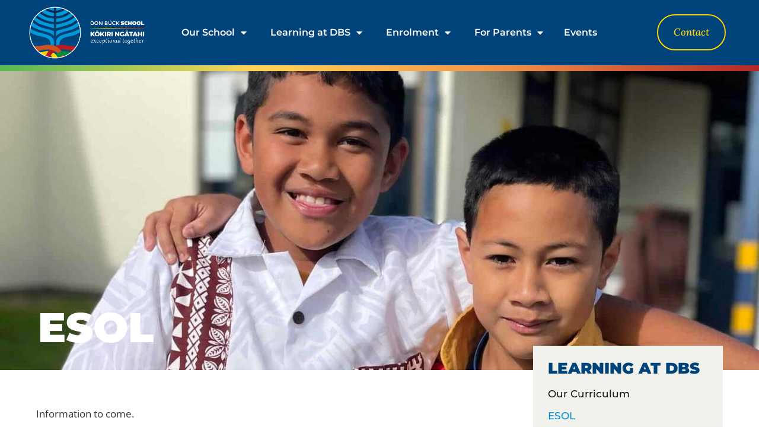

--- FILE ---
content_type: text/html; charset=UTF-8
request_url: https://www.donbuck.school.nz/esol/
body_size: 17458
content:
<!doctype html>
<html lang="en-NZ">
<head>
	<meta charset="UTF-8">
	<meta name="viewport" content="width=device-width, initial-scale=1">
	<link rel="profile" href="https://gmpg.org/xfn/11">
	<title>ESOL &#8211; Don Buck Primary School</title>
<meta name='robots' content='max-image-preview:large' />

<link rel="alternate" type="application/rss+xml" title="Don Buck Primary School &raquo; Feed" href="https://www.donbuck.school.nz/feed/" />
<link rel="alternate" type="application/rss+xml" title="Don Buck Primary School &raquo; Comments Feed" href="https://www.donbuck.school.nz/comments/feed/" />
<link rel="alternate" title="oEmbed (JSON)" type="application/json+oembed" href="https://www.donbuck.school.nz/wp-json/oembed/1.0/embed?url=https%3A%2F%2Fwww.donbuck.school.nz%2Fesol%2F" />
<link rel="alternate" title="oEmbed (XML)" type="text/xml+oembed" href="https://www.donbuck.school.nz/wp-json/oembed/1.0/embed?url=https%3A%2F%2Fwww.donbuck.school.nz%2Fesol%2F&#038;format=xml" />
<style id='wp-img-auto-sizes-contain-inline-css'>
img:is([sizes=auto i],[sizes^="auto," i]){contain-intrinsic-size:3000px 1500px}
/*# sourceURL=wp-img-auto-sizes-contain-inline-css */
</style>
<link rel='stylesheet' id='eo-leaflet.js-css' href='https://www.donbuck.school.nz/wp-content/plugins/event-organiser/lib/leaflet/leaflet.min.css?ver=1.4.0' media='all' />
<style id='eo-leaflet.js-inline-css'>
.leaflet-popup-close-button{box-shadow:none!important;}
/*# sourceURL=eo-leaflet.js-inline-css */
</style>
<style id='wp-emoji-styles-inline-css'>

	img.wp-smiley, img.emoji {
		display: inline !important;
		border: none !important;
		box-shadow: none !important;
		height: 1em !important;
		width: 1em !important;
		margin: 0 0.07em !important;
		vertical-align: -0.1em !important;
		background: none !important;
		padding: 0 !important;
	}
/*# sourceURL=wp-emoji-styles-inline-css */
</style>
<link rel='stylesheet' id='wp-block-library-css' href='https://www.donbuck.school.nz/wp-includes/css/dist/block-library/style.min.css?ver=6.9' media='all' />
<style id='global-styles-inline-css'>
:root{--wp--preset--aspect-ratio--square: 1;--wp--preset--aspect-ratio--4-3: 4/3;--wp--preset--aspect-ratio--3-4: 3/4;--wp--preset--aspect-ratio--3-2: 3/2;--wp--preset--aspect-ratio--2-3: 2/3;--wp--preset--aspect-ratio--16-9: 16/9;--wp--preset--aspect-ratio--9-16: 9/16;--wp--preset--color--black: #000000;--wp--preset--color--cyan-bluish-gray: #abb8c3;--wp--preset--color--white: #ffffff;--wp--preset--color--pale-pink: #f78da7;--wp--preset--color--vivid-red: #cf2e2e;--wp--preset--color--luminous-vivid-orange: #ff6900;--wp--preset--color--luminous-vivid-amber: #fcb900;--wp--preset--color--light-green-cyan: #7bdcb5;--wp--preset--color--vivid-green-cyan: #00d084;--wp--preset--color--pale-cyan-blue: #8ed1fc;--wp--preset--color--vivid-cyan-blue: #0693e3;--wp--preset--color--vivid-purple: #9b51e0;--wp--preset--gradient--vivid-cyan-blue-to-vivid-purple: linear-gradient(135deg,rgb(6,147,227) 0%,rgb(155,81,224) 100%);--wp--preset--gradient--light-green-cyan-to-vivid-green-cyan: linear-gradient(135deg,rgb(122,220,180) 0%,rgb(0,208,130) 100%);--wp--preset--gradient--luminous-vivid-amber-to-luminous-vivid-orange: linear-gradient(135deg,rgb(252,185,0) 0%,rgb(255,105,0) 100%);--wp--preset--gradient--luminous-vivid-orange-to-vivid-red: linear-gradient(135deg,rgb(255,105,0) 0%,rgb(207,46,46) 100%);--wp--preset--gradient--very-light-gray-to-cyan-bluish-gray: linear-gradient(135deg,rgb(238,238,238) 0%,rgb(169,184,195) 100%);--wp--preset--gradient--cool-to-warm-spectrum: linear-gradient(135deg,rgb(74,234,220) 0%,rgb(151,120,209) 20%,rgb(207,42,186) 40%,rgb(238,44,130) 60%,rgb(251,105,98) 80%,rgb(254,248,76) 100%);--wp--preset--gradient--blush-light-purple: linear-gradient(135deg,rgb(255,206,236) 0%,rgb(152,150,240) 100%);--wp--preset--gradient--blush-bordeaux: linear-gradient(135deg,rgb(254,205,165) 0%,rgb(254,45,45) 50%,rgb(107,0,62) 100%);--wp--preset--gradient--luminous-dusk: linear-gradient(135deg,rgb(255,203,112) 0%,rgb(199,81,192) 50%,rgb(65,88,208) 100%);--wp--preset--gradient--pale-ocean: linear-gradient(135deg,rgb(255,245,203) 0%,rgb(182,227,212) 50%,rgb(51,167,181) 100%);--wp--preset--gradient--electric-grass: linear-gradient(135deg,rgb(202,248,128) 0%,rgb(113,206,126) 100%);--wp--preset--gradient--midnight: linear-gradient(135deg,rgb(2,3,129) 0%,rgb(40,116,252) 100%);--wp--preset--font-size--small: 13px;--wp--preset--font-size--medium: 20px;--wp--preset--font-size--large: 36px;--wp--preset--font-size--x-large: 42px;--wp--preset--spacing--20: 0.44rem;--wp--preset--spacing--30: 0.67rem;--wp--preset--spacing--40: 1rem;--wp--preset--spacing--50: 1.5rem;--wp--preset--spacing--60: 2.25rem;--wp--preset--spacing--70: 3.38rem;--wp--preset--spacing--80: 5.06rem;--wp--preset--shadow--natural: 6px 6px 9px rgba(0, 0, 0, 0.2);--wp--preset--shadow--deep: 12px 12px 50px rgba(0, 0, 0, 0.4);--wp--preset--shadow--sharp: 6px 6px 0px rgba(0, 0, 0, 0.2);--wp--preset--shadow--outlined: 6px 6px 0px -3px rgb(255, 255, 255), 6px 6px rgb(0, 0, 0);--wp--preset--shadow--crisp: 6px 6px 0px rgb(0, 0, 0);}:root { --wp--style--global--content-size: 800px;--wp--style--global--wide-size: 1200px; }:where(body) { margin: 0; }.wp-site-blocks > .alignleft { float: left; margin-right: 2em; }.wp-site-blocks > .alignright { float: right; margin-left: 2em; }.wp-site-blocks > .aligncenter { justify-content: center; margin-left: auto; margin-right: auto; }:where(.wp-site-blocks) > * { margin-block-start: 24px; margin-block-end: 0; }:where(.wp-site-blocks) > :first-child { margin-block-start: 0; }:where(.wp-site-blocks) > :last-child { margin-block-end: 0; }:root { --wp--style--block-gap: 24px; }:root :where(.is-layout-flow) > :first-child{margin-block-start: 0;}:root :where(.is-layout-flow) > :last-child{margin-block-end: 0;}:root :where(.is-layout-flow) > *{margin-block-start: 24px;margin-block-end: 0;}:root :where(.is-layout-constrained) > :first-child{margin-block-start: 0;}:root :where(.is-layout-constrained) > :last-child{margin-block-end: 0;}:root :where(.is-layout-constrained) > *{margin-block-start: 24px;margin-block-end: 0;}:root :where(.is-layout-flex){gap: 24px;}:root :where(.is-layout-grid){gap: 24px;}.is-layout-flow > .alignleft{float: left;margin-inline-start: 0;margin-inline-end: 2em;}.is-layout-flow > .alignright{float: right;margin-inline-start: 2em;margin-inline-end: 0;}.is-layout-flow > .aligncenter{margin-left: auto !important;margin-right: auto !important;}.is-layout-constrained > .alignleft{float: left;margin-inline-start: 0;margin-inline-end: 2em;}.is-layout-constrained > .alignright{float: right;margin-inline-start: 2em;margin-inline-end: 0;}.is-layout-constrained > .aligncenter{margin-left: auto !important;margin-right: auto !important;}.is-layout-constrained > :where(:not(.alignleft):not(.alignright):not(.alignfull)){max-width: var(--wp--style--global--content-size);margin-left: auto !important;margin-right: auto !important;}.is-layout-constrained > .alignwide{max-width: var(--wp--style--global--wide-size);}body .is-layout-flex{display: flex;}.is-layout-flex{flex-wrap: wrap;align-items: center;}.is-layout-flex > :is(*, div){margin: 0;}body .is-layout-grid{display: grid;}.is-layout-grid > :is(*, div){margin: 0;}body{padding-top: 0px;padding-right: 0px;padding-bottom: 0px;padding-left: 0px;}a:where(:not(.wp-element-button)){text-decoration: underline;}:root :where(.wp-element-button, .wp-block-button__link){background-color: #32373c;border-width: 0;color: #fff;font-family: inherit;font-size: inherit;font-style: inherit;font-weight: inherit;letter-spacing: inherit;line-height: inherit;padding-top: calc(0.667em + 2px);padding-right: calc(1.333em + 2px);padding-bottom: calc(0.667em + 2px);padding-left: calc(1.333em + 2px);text-decoration: none;text-transform: inherit;}.has-black-color{color: var(--wp--preset--color--black) !important;}.has-cyan-bluish-gray-color{color: var(--wp--preset--color--cyan-bluish-gray) !important;}.has-white-color{color: var(--wp--preset--color--white) !important;}.has-pale-pink-color{color: var(--wp--preset--color--pale-pink) !important;}.has-vivid-red-color{color: var(--wp--preset--color--vivid-red) !important;}.has-luminous-vivid-orange-color{color: var(--wp--preset--color--luminous-vivid-orange) !important;}.has-luminous-vivid-amber-color{color: var(--wp--preset--color--luminous-vivid-amber) !important;}.has-light-green-cyan-color{color: var(--wp--preset--color--light-green-cyan) !important;}.has-vivid-green-cyan-color{color: var(--wp--preset--color--vivid-green-cyan) !important;}.has-pale-cyan-blue-color{color: var(--wp--preset--color--pale-cyan-blue) !important;}.has-vivid-cyan-blue-color{color: var(--wp--preset--color--vivid-cyan-blue) !important;}.has-vivid-purple-color{color: var(--wp--preset--color--vivid-purple) !important;}.has-black-background-color{background-color: var(--wp--preset--color--black) !important;}.has-cyan-bluish-gray-background-color{background-color: var(--wp--preset--color--cyan-bluish-gray) !important;}.has-white-background-color{background-color: var(--wp--preset--color--white) !important;}.has-pale-pink-background-color{background-color: var(--wp--preset--color--pale-pink) !important;}.has-vivid-red-background-color{background-color: var(--wp--preset--color--vivid-red) !important;}.has-luminous-vivid-orange-background-color{background-color: var(--wp--preset--color--luminous-vivid-orange) !important;}.has-luminous-vivid-amber-background-color{background-color: var(--wp--preset--color--luminous-vivid-amber) !important;}.has-light-green-cyan-background-color{background-color: var(--wp--preset--color--light-green-cyan) !important;}.has-vivid-green-cyan-background-color{background-color: var(--wp--preset--color--vivid-green-cyan) !important;}.has-pale-cyan-blue-background-color{background-color: var(--wp--preset--color--pale-cyan-blue) !important;}.has-vivid-cyan-blue-background-color{background-color: var(--wp--preset--color--vivid-cyan-blue) !important;}.has-vivid-purple-background-color{background-color: var(--wp--preset--color--vivid-purple) !important;}.has-black-border-color{border-color: var(--wp--preset--color--black) !important;}.has-cyan-bluish-gray-border-color{border-color: var(--wp--preset--color--cyan-bluish-gray) !important;}.has-white-border-color{border-color: var(--wp--preset--color--white) !important;}.has-pale-pink-border-color{border-color: var(--wp--preset--color--pale-pink) !important;}.has-vivid-red-border-color{border-color: var(--wp--preset--color--vivid-red) !important;}.has-luminous-vivid-orange-border-color{border-color: var(--wp--preset--color--luminous-vivid-orange) !important;}.has-luminous-vivid-amber-border-color{border-color: var(--wp--preset--color--luminous-vivid-amber) !important;}.has-light-green-cyan-border-color{border-color: var(--wp--preset--color--light-green-cyan) !important;}.has-vivid-green-cyan-border-color{border-color: var(--wp--preset--color--vivid-green-cyan) !important;}.has-pale-cyan-blue-border-color{border-color: var(--wp--preset--color--pale-cyan-blue) !important;}.has-vivid-cyan-blue-border-color{border-color: var(--wp--preset--color--vivid-cyan-blue) !important;}.has-vivid-purple-border-color{border-color: var(--wp--preset--color--vivid-purple) !important;}.has-vivid-cyan-blue-to-vivid-purple-gradient-background{background: var(--wp--preset--gradient--vivid-cyan-blue-to-vivid-purple) !important;}.has-light-green-cyan-to-vivid-green-cyan-gradient-background{background: var(--wp--preset--gradient--light-green-cyan-to-vivid-green-cyan) !important;}.has-luminous-vivid-amber-to-luminous-vivid-orange-gradient-background{background: var(--wp--preset--gradient--luminous-vivid-amber-to-luminous-vivid-orange) !important;}.has-luminous-vivid-orange-to-vivid-red-gradient-background{background: var(--wp--preset--gradient--luminous-vivid-orange-to-vivid-red) !important;}.has-very-light-gray-to-cyan-bluish-gray-gradient-background{background: var(--wp--preset--gradient--very-light-gray-to-cyan-bluish-gray) !important;}.has-cool-to-warm-spectrum-gradient-background{background: var(--wp--preset--gradient--cool-to-warm-spectrum) !important;}.has-blush-light-purple-gradient-background{background: var(--wp--preset--gradient--blush-light-purple) !important;}.has-blush-bordeaux-gradient-background{background: var(--wp--preset--gradient--blush-bordeaux) !important;}.has-luminous-dusk-gradient-background{background: var(--wp--preset--gradient--luminous-dusk) !important;}.has-pale-ocean-gradient-background{background: var(--wp--preset--gradient--pale-ocean) !important;}.has-electric-grass-gradient-background{background: var(--wp--preset--gradient--electric-grass) !important;}.has-midnight-gradient-background{background: var(--wp--preset--gradient--midnight) !important;}.has-small-font-size{font-size: var(--wp--preset--font-size--small) !important;}.has-medium-font-size{font-size: var(--wp--preset--font-size--medium) !important;}.has-large-font-size{font-size: var(--wp--preset--font-size--large) !important;}.has-x-large-font-size{font-size: var(--wp--preset--font-size--x-large) !important;}
:root :where(.wp-block-pullquote){font-size: 1.5em;line-height: 1.6;}
/*# sourceURL=global-styles-inline-css */
</style>
<link rel='stylesheet' id='site-notification-css' href='https://www.donbuck.school.nz/wp-content/plugins/site-notification-1.1.5/public/css/site-notification-public.css?ver=1.1.15' media='all' />
<link rel='stylesheet' id='hello-elementor-css' href='https://www.donbuck.school.nz/wp-content/themes/hello-elementor/style.min.css?ver=3.2.1' media='all' />
<link rel='stylesheet' id='hello-elementor-theme-style-css' href='https://www.donbuck.school.nz/wp-content/themes/hello-elementor/theme.min.css?ver=3.2.1' media='all' />
<link rel='stylesheet' id='hello-elementor-header-footer-css' href='https://www.donbuck.school.nz/wp-content/themes/hello-elementor/header-footer.min.css?ver=3.2.1' media='all' />
<link rel='stylesheet' id='elementor-frontend-css' href='https://www.donbuck.school.nz/wp-content/plugins/elementor/assets/css/frontend.min.css?ver=3.34.1' media='all' />
<style id='elementor-frontend-inline-css'>
.elementor-679 .elementor-element.elementor-element-26915828:not(.elementor-motion-effects-element-type-background), .elementor-679 .elementor-element.elementor-element-26915828 > .elementor-motion-effects-container > .elementor-motion-effects-layer{background-image:url("https://www.donbuck.school.nz/wp-content/uploads/2023/03/IMG_3965-scaled-e1726455605192.jpg");}
/*# sourceURL=elementor-frontend-inline-css */
</style>
<link rel='stylesheet' id='elementor-post-6-css' href='https://www.donbuck.school.nz/wp-content/uploads/elementor/css/post-6.css?ver=1768050183' media='all' />
<link rel='stylesheet' id='widget-image-css' href='https://www.donbuck.school.nz/wp-content/plugins/elementor/assets/css/widget-image.min.css?ver=3.34.1' media='all' />
<link rel='stylesheet' id='widget-nav-menu-css' href='https://www.donbuck.school.nz/wp-content/plugins/elementor-pro/assets/css/widget-nav-menu.min.css?ver=3.34.0' media='all' />
<link rel='stylesheet' id='e-sticky-css' href='https://www.donbuck.school.nz/wp-content/plugins/elementor-pro/assets/css/modules/sticky.min.css?ver=3.34.0' media='all' />
<link rel='stylesheet' id='widget-heading-css' href='https://www.donbuck.school.nz/wp-content/plugins/elementor/assets/css/widget-heading.min.css?ver=3.34.1' media='all' />
<link rel='stylesheet' id='widget-social-icons-css' href='https://www.donbuck.school.nz/wp-content/plugins/elementor/assets/css/widget-social-icons.min.css?ver=3.34.1' media='all' />
<link rel='stylesheet' id='e-apple-webkit-css' href='https://www.donbuck.school.nz/wp-content/plugins/elementor/assets/css/conditionals/apple-webkit.min.css?ver=3.34.1' media='all' />
<link rel='stylesheet' id='widget-icon-list-css' href='https://www.donbuck.school.nz/wp-content/plugins/elementor/assets/css/widget-icon-list.min.css?ver=3.34.1' media='all' />
<link rel='stylesheet' id='widget-search-form-css' href='https://www.donbuck.school.nz/wp-content/plugins/elementor-pro/assets/css/widget-search-form.min.css?ver=3.34.0' media='all' />
<link rel='stylesheet' id='elementor-icons-shared-0-css' href='https://www.donbuck.school.nz/wp-content/plugins/elementor/assets/lib/font-awesome/css/fontawesome.min.css?ver=5.15.3' media='all' />
<link rel='stylesheet' id='elementor-icons-fa-solid-css' href='https://www.donbuck.school.nz/wp-content/plugins/elementor/assets/lib/font-awesome/css/solid.min.css?ver=5.15.3' media='all' />
<link rel='stylesheet' id='elementor-icons-css' href='https://www.donbuck.school.nz/wp-content/plugins/elementor/assets/lib/eicons/css/elementor-icons.min.css?ver=5.45.0' media='all' />
<link rel='stylesheet' id='elementor-post-23-css' href='https://www.donbuck.school.nz/wp-content/uploads/elementor/css/post-23.css?ver=1768050183' media='all' />
<link rel='stylesheet' id='elementor-post-539-css' href='https://www.donbuck.school.nz/wp-content/uploads/elementor/css/post-539.css?ver=1768050184' media='all' />
<link rel='stylesheet' id='elementor-post-679-css' href='https://www.donbuck.school.nz/wp-content/uploads/elementor/css/post-679.css?ver=1768050227' media='all' />
<link rel='stylesheet' id='hello-elementor-child-style-css' href='https://www.donbuck.school.nz/wp-content/themes/hello-theme-child-master/style.css?ver=230306-14454' media='all' />
<link rel='stylesheet' id='widget-css' href='https://www.donbuck.school.nz/wp-content/cache/busting/1/wp-content/themes/hello-theme-child-master/css/css.css' media='all' />
<link rel='stylesheet' id='elementor-gf-local-montserrat-css' href='https://www.donbuck.school.nz/wp-content/uploads/elementor/google-fonts/css/montserrat.css?ver=1742649725' media='all' />
<link rel='stylesheet' id='elementor-gf-local-opensans-css' href='https://www.donbuck.school.nz/wp-content/uploads/elementor/google-fonts/css/opensans.css?ver=1742649763' media='all' />
<link rel='stylesheet' id='elementor-gf-local-lora-css' href='https://www.donbuck.school.nz/wp-content/uploads/elementor/google-fonts/css/lora.css?ver=1742649772' media='all' />
<link rel='stylesheet' id='elementor-icons-fa-brands-css' href='https://www.donbuck.school.nz/wp-content/plugins/elementor/assets/lib/font-awesome/css/brands.min.css?ver=5.15.3' media='all' />
<script src="https://www.donbuck.school.nz/wp-includes/js/jquery/jquery.min.js?ver=3.7.1" id="jquery-core-js"></script>
<script src="https://www.donbuck.school.nz/wp-includes/js/jquery/jquery-migrate.min.js?ver=3.4.1" id="jquery-migrate-js"></script>
<link rel="https://api.w.org/" href="https://www.donbuck.school.nz/wp-json/" /><link rel="alternate" title="JSON" type="application/json" href="https://www.donbuck.school.nz/wp-json/wp/v2/pages/43" /><link rel="EditURI" type="application/rsd+xml" title="RSD" href="https://www.donbuck.school.nz/xmlrpc.php?rsd" />
<meta name="generator" content="WordPress 6.9" />
<link rel="canonical" href="https://www.donbuck.school.nz/esol/" />
<link rel='shortlink' href='https://www.donbuck.school.nz/?p=43' />

		<!-- GA Google Analytics @ https://m0n.co/ga -->
		<script async src="https://www.googletagmanager.com/gtag/js?id=G-N16QRXKMXD"></script>
		<script>
			window.dataLayer = window.dataLayer || [];
			function gtag(){dataLayer.push(arguments);}
			gtag('js', new Date());
			gtag('config', 'G-N16QRXKMXD');
		</script>

			<style>
		.site-notice{
			display:none;
		}
		</style>
		<style>
		.site-notice-style-blue {
			background-color: #00437B;
		}
	.site-notice-style-blue a:hover {
			color: #fff;
		}
		
	</style>
<meta name="generator" content="Elementor 3.34.1; features: additional_custom_breakpoints; settings: css_print_method-external, google_font-enabled, font_display-swap">
			<style>
				.e-con.e-parent:nth-of-type(n+4):not(.e-lazyloaded):not(.e-no-lazyload),
				.e-con.e-parent:nth-of-type(n+4):not(.e-lazyloaded):not(.e-no-lazyload) * {
					background-image: none !important;
				}
				@media screen and (max-height: 1024px) {
					.e-con.e-parent:nth-of-type(n+3):not(.e-lazyloaded):not(.e-no-lazyload),
					.e-con.e-parent:nth-of-type(n+3):not(.e-lazyloaded):not(.e-no-lazyload) * {
						background-image: none !important;
					}
				}
				@media screen and (max-height: 640px) {
					.e-con.e-parent:nth-of-type(n+2):not(.e-lazyloaded):not(.e-no-lazyload),
					.e-con.e-parent:nth-of-type(n+2):not(.e-lazyloaded):not(.e-no-lazyload) * {
						background-image: none !important;
					}
				}
			</style>
			<link rel="icon" href="https://www.donbuck.school.nz/wp-content/uploads/2023/03/cropped-logo-circleonly-32x32.png" sizes="32x32" />
<link rel="icon" href="https://www.donbuck.school.nz/wp-content/uploads/2023/03/cropped-logo-circleonly-192x192.png" sizes="192x192" />
<link rel="apple-touch-icon" href="https://www.donbuck.school.nz/wp-content/uploads/2023/03/cropped-logo-circleonly-180x180.png" />
<meta name="msapplication-TileImage" content="https://www.donbuck.school.nz/wp-content/uploads/2023/03/cropped-logo-circleonly-270x270.png" />
		<style id="wp-custom-css">
			/* Elementor monbile fix */
@media (max-width: 767px) {
    .elementor-hidden-phone {
        display: none;
    }
}

.full-page-gradient {
		height: 100vh;
		width: 100%;
		background: linear-gradient(to right, rgb(252, 213, 88), rgb(87, 184, 85))
	}
	.full-page-gradient::before {
		content: "";
		display: block;
	position: absolute;
			width: 100%;
			height: 100%;
		background: linear-gradient(to right, rgb(210,57,58), rgb(59, 160, 211));
		-webkit-mask: linear-gradient(to bottom,#0000, #000);
						mask: linear-gradient(to bottom,#0000, #000);
	}
	

#rainbow-line {
		background-image: linear-gradient(to right, rgb(87, 184, 85), rgb(252, 213, 88), rgb(242, 144, 71), rgb(176, 40, 41));
	}

ol, ul, table {
	margin-bottom: 25px;
}

.envira-caption.envira-gallery-captioned-text {
	font-size: 16px!important;
	font-weight: 400!important;
	font-style: italic;
}

.gform_button.button:hover {
	color: #00437B;
	border: 1px solid #00437B;
}

/* events feed */

.eo-events.eo-events-shortcode .eo-all-day .time{
	display:none;
}

/* calendar feed homepage */

ul.eo-events.eo-events-shortcode {
	list-style:none;
	margin: 0px;
	padding: 0px;
}

ul.eo-events.eo-events-shortcode a {
	color: #0090D6;
	font-weight: 500;
	font-size: 18px;
}

.eo-event-future .eo-date, .eo-event-past .eo-date,.eo-event-running .eo-date {
  color: #fff;
  font-size: 16px;
	font-family: lora;
	font-style: italic;
} 

li.eo-event-future, li.eo-event-running, li.eo-event-running.eo-multi-day.eo-all-day, li.eo-event-past  {
	border-bottom: 1px solid #e0e0e0;
	padding-bottom: 15px;
	Padding-top: 15px;
	font-size:1rem;
}

/* Event Post */

.home-event-feed {
	display:-webkit-box;
	display:-ms-flexbox;
	display:flex;
}

.eventorganiser-event-meta h4 {
	font-weight: bold;
	padding-bottom: 20px;
}

ul.eo-event-meta {
	margin-left: 0px;
	list-style: none;
}

.eo-event-venue-map {
	padding-bottom: 20px
}

.sidebar-events .eo-date {
	color: var(--dark-blue);
	font-weight: 500;
}

.sidebar-events li.eo-event-future, li.eo-event-running, li.eo-event-past {
	border-bottom: 0px;
}

.eventorganiser-event-meta h4{
	margin-top: 20px;
}

ul.eo-event-meta {
	padding-bottom: 25px;
	padding-left: 0px;
}

/* page template */

.page-banner {
	background-size: cover;
}

/* main menu padding */

@media screen and (max-width:1287px) {
	.elementor-item.elementor-item-anchor.has-submenu {
		padding: 13px 20px!important;
	}
}

/* footer */
.hover-yellow a:hover {
	color: #FFD400;
}

/* sticky header */

#db-head {   
	 transition: all 2s;
 }

body[data-elementor-device-mode="desktop"] .header-logo img {
 width: 100%;
 height: auto;
	transition: all 2s;
} 

body[data-elementor-device-mode="desktop"] .elementor-sticky--effects .header-logo img {
 width: 150px;
	transition: all 2s;
 }

body[data-elementor-device-mode="desktop"] .elementor-sticky--effects .head-btn a.elementor-button {
	padding: 18px 22px;
	transition: all 2s;
}

/* gravity forms */
h3.gsection_title {
	margin-bottom: 0px;
	padding-bottom: 0px;
}

.gform_wrapper.gravity-theme .gsection {
	border-bottom: 2px solid #0090D6!important;
}

[type=button]:focus, [type=button]:hover, [type=submit]:focus, [type=submit]:hover, button:focus, button:hover {
	background-color: transparent;
}		</style>
		<meta name="generator" content="WP Rocket 3.20.3" data-wpr-features="wpr_preload_links wpr_desktop" /></head>
<body class="wp-singular page-template-default page page-id-43 wp-custom-logo wp-embed-responsive wp-theme-hello-elementor wp-child-theme-hello-theme-child-master elementor-default elementor-kit-6 elementor-page-679">


<a class="skip-link screen-reader-text" href="#content">Skip to content</a>

		<header data-rocket-location-hash="633f18caf5586663e9be725e644e5026" data-elementor-type="header" data-elementor-id="23" class="elementor elementor-23 elementor-location-header" data-elementor-post-type="elementor_library">
					<section class="elementor-section elementor-top-section elementor-element elementor-element-3991480 elementor-section-full_width elementor-section-height-default elementor-section-height-default" data-id="3991480" data-element_type="section" id="db-head" data-settings="{&quot;background_background&quot;:&quot;classic&quot;,&quot;sticky&quot;:&quot;top&quot;,&quot;sticky_on&quot;:[&quot;desktop&quot;,&quot;tablet&quot;],&quot;sticky_effects_offset&quot;:20,&quot;sticky_offset&quot;:0,&quot;sticky_anchor_link_offset&quot;:0}">
						<div data-rocket-location-hash="82f6c6a00e9a86a2eaa3cc6e8d136714" class="elementor-container elementor-column-gap-default">
					<div class="elementor-column elementor-col-33 elementor-top-column elementor-element elementor-element-7052e06" data-id="7052e06" data-element_type="column">
			<div class="elementor-widget-wrap elementor-element-populated">
						<div class="elementor-element elementor-element-08b0bc8 elementor-widget__width-auto header-logo elementor-widget elementor-widget-image" data-id="08b0bc8" data-element_type="widget" data-widget_type="image.default">
				<div class="elementor-widget-container">
																<a href="https://www.donbuck.school.nz">
							<img fetchpriority="high" width="768" height="351" src="https://www.donbuck.school.nz/wp-content/uploads/2023/02/logo-horizontal-white-2023version-768x351.png" class="attachment-medium_large size-medium_large wp-image-1673" alt="" srcset="https://www.donbuck.school.nz/wp-content/uploads/2023/02/logo-horizontal-white-2023version-768x351.png 768w, https://www.donbuck.school.nz/wp-content/uploads/2023/02/logo-horizontal-white-2023version-300x137.png 300w, https://www.donbuck.school.nz/wp-content/uploads/2023/02/logo-horizontal-white-2023version-1024x468.png 1024w, https://www.donbuck.school.nz/wp-content/uploads/2023/02/logo-horizontal-white-2023version-1536x701.png 1536w, https://www.donbuck.school.nz/wp-content/uploads/2023/02/logo-horizontal-white-2023version-2048x935.png 2048w" sizes="(max-width: 768px) 100vw, 768px" />								</a>
															</div>
				</div>
					</div>
		</div>
				<div class="elementor-column elementor-col-33 elementor-top-column elementor-element elementor-element-b40f589 elementor-hidden-mobile" data-id="b40f589" data-element_type="column">
			<div class="elementor-widget-wrap elementor-element-populated">
						<div class="elementor-element elementor-element-5b46d83 elementor-nav-menu__align-center elementor-nav-menu--stretch elementor-hidden-tablet elementor-nav-menu--dropdown-tablet elementor-nav-menu__text-align-aside elementor-nav-menu--toggle elementor-nav-menu--burger elementor-widget elementor-widget-nav-menu" data-id="5b46d83" data-element_type="widget" data-settings="{&quot;full_width&quot;:&quot;stretch&quot;,&quot;layout&quot;:&quot;horizontal&quot;,&quot;submenu_icon&quot;:{&quot;value&quot;:&quot;&lt;i class=\&quot;fas fa-caret-down\&quot; aria-hidden=\&quot;true\&quot;&gt;&lt;\/i&gt;&quot;,&quot;library&quot;:&quot;fa-solid&quot;},&quot;toggle&quot;:&quot;burger&quot;}" data-widget_type="nav-menu.default">
				<div class="elementor-widget-container">
								<nav aria-label="Menu" class="elementor-nav-menu--main elementor-nav-menu__container elementor-nav-menu--layout-horizontal e--pointer-none">
				<ul id="menu-1-5b46d83" class="elementor-nav-menu"><li class="menu-item menu-item-type-custom menu-item-object-custom menu-item-has-children menu-item-77"><a href="#" class="elementor-item elementor-item-anchor">Our School</a>
<ul class="sub-menu elementor-nav-menu--dropdown">
	<li class="menu-item menu-item-type-post_type menu-item-object-page menu-item-100"><a href="https://www.donbuck.school.nz/school-vision/" class="elementor-sub-item">School Vision</a></li>
	<li class="menu-item menu-item-type-post_type menu-item-object-page menu-item-84"><a href="https://www.donbuck.school.nz/board-of-trustees/" class="elementor-sub-item">Board of Trustees</a></li>
	<li class="menu-item menu-item-type-post_type menu-item-object-page menu-item-94"><a href="https://www.donbuck.school.nz/our-staff/" class="elementor-sub-item">Our Staff</a></li>
	<li class="menu-item menu-item-type-custom menu-item-object-custom menu-item-654"><a target="_blank" href="https://www.donbuck.school.nz/wp-content/uploads/2024/09/Website-2024-Charter-Strategic-Plan.pdf" class="elementor-sub-item">Our Strategic Plan</a></li>
	<li class="menu-item menu-item-type-post_type menu-item-object-page menu-item-92"><a href="https://www.donbuck.school.nz/key-documents/" class="elementor-sub-item">Financial Statement and Audit Report</a></li>
	<li class="menu-item menu-item-type-post_type menu-item-object-page menu-item-87"><a href="https://www.donbuck.school.nz/policies-and-procedures/" class="elementor-sub-item">Key Policies &#038; Procedures</a></li>
</ul>
</li>
<li class="menu-item menu-item-type-custom menu-item-object-custom current-menu-ancestor current-menu-parent menu-item-has-children menu-item-78"><a href="#" class="elementor-item elementor-item-anchor">Learning at DBS</a>
<ul class="sub-menu elementor-nav-menu--dropdown">
	<li class="menu-item menu-item-type-post_type menu-item-object-page menu-item-96"><a href="https://www.donbuck.school.nz/our-curriculum/" class="elementor-sub-item">Our Curriculum</a></li>
	<li class="menu-item menu-item-type-post_type menu-item-object-page current-menu-item page_item page-item-43 current_page_item menu-item-88"><a href="https://www.donbuck.school.nz/esol/" aria-current="page" class="elementor-sub-item elementor-item-active">ESOL</a></li>
	<li class="menu-item menu-item-type-post_type menu-item-object-page menu-item-102"><a href="https://www.donbuck.school.nz/student-support/" class="elementor-sub-item">Student Support</a></li>
	<li class="menu-item menu-item-type-post_type menu-item-object-page menu-item-98"><a href="https://www.donbuck.school.nz/our-waka-whanau/" class="elementor-sub-item">Our Waka Whānau</a></li>
	<li class="menu-item menu-item-type-post_type menu-item-object-page menu-item-86"><a href="https://www.donbuck.school.nz/digital-learning/" class="elementor-sub-item">Digital Learning</a></li>
</ul>
</li>
<li class="menu-item menu-item-type-custom menu-item-object-custom menu-item-has-children menu-item-79"><a href="#" class="elementor-item elementor-item-anchor">Enrolment</a>
<ul class="sub-menu elementor-nav-menu--dropdown">
	<li class="menu-item menu-item-type-post_type menu-item-object-page menu-item-105"><a href="https://www.donbuck.school.nz/zoning-information/" class="elementor-sub-item">Zoning Information</a></li>
	<li class="menu-item menu-item-type-post_type menu-item-object-page menu-item-91"><a href="https://www.donbuck.school.nz/in-zone-enrolments/" class="elementor-sub-item">In Zone Enrolments</a></li>
	<li class="menu-item menu-item-type-post_type menu-item-object-page menu-item-99"><a href="https://www.donbuck.school.nz/out-of-zone-enrolments/" class="elementor-sub-item">Out of Zone Enrolments</a></li>
	<li class="menu-item menu-item-type-post_type menu-item-object-page menu-item-101"><a href="https://www.donbuck.school.nz/starting-school/" class="elementor-sub-item">Starting School</a></li>
	<li class="menu-item menu-item-type-post_type menu-item-object-page menu-item-104"><a href="https://www.donbuck.school.nz/uniform/" class="elementor-sub-item">Uniform</a></li>
</ul>
</li>
<li class="menu-item menu-item-type-custom menu-item-object-custom menu-item-has-children menu-item-80"><a href="#" class="elementor-item elementor-item-anchor">For Parents</a>
<ul class="sub-menu elementor-nav-menu--dropdown">
	<li class="menu-item menu-item-type-post_type menu-item-object-page menu-item-669"><a href="https://www.donbuck.school.nz/absences/" class="elementor-sub-item">Absences</a></li>
	<li class="menu-item menu-item-type-post_type menu-item-object-page menu-item-2349"><a href="https://www.donbuck.school.nz/star-stepped-attendance-response/" class="elementor-sub-item">STAR – Stepped Attendance Response</a></li>
	<li class="menu-item menu-item-type-post_type menu-item-object-page menu-item-95"><a href="https://www.donbuck.school.nz/newsletters/" class="elementor-sub-item">Newsletters</a></li>
	<li class="menu-item menu-item-type-post_type menu-item-object-page menu-item-93"><a href="https://www.donbuck.school.nz/latest-news/" class="elementor-sub-item">Latest News</a></li>
	<li class="menu-item menu-item-type-post_type menu-item-object-page menu-item-103"><a href="https://www.donbuck.school.nz/term-dates/" class="elementor-sub-item">Term Dates 2025</a></li>
	<li class="menu-item menu-item-type-post_type menu-item-object-page menu-item-2343"><a href="https://www.donbuck.school.nz/daily-timetable/" class="elementor-sub-item">Daily Timetable</a></li>
	<li class="menu-item menu-item-type-post_type menu-item-object-page menu-item-85"><a href="https://www.donbuck.school.nz/calendar/" class="elementor-sub-item">Calendar</a></li>
	<li class="menu-item menu-item-type-post_type menu-item-object-page menu-item-89"><a href="https://www.donbuck.school.nz/helpful-information/" class="elementor-sub-item">Helpful Information</a></li>
	<li class="menu-item menu-item-type-post_type menu-item-object-page menu-item-83"><a href="https://www.donbuck.school.nz/before-after-school-care/" class="elementor-sub-item">Before &#038; After School Care</a></li>
	<li class="menu-item menu-item-type-post_type menu-item-object-page menu-item-90"><a href="https://www.donbuck.school.nz/how-we-communicate/" class="elementor-sub-item">How We Communicate</a></li>
	<li class="menu-item menu-item-type-post_type menu-item-object-page menu-item-82"><a href="https://www.donbuck.school.nz/agencies-helplines/" class="elementor-sub-item">Health and Wellbeing Support</a></li>
</ul>
</li>
<li class="menu-item menu-item-type-post_type menu-item-object-page menu-item-1986"><a href="https://www.donbuck.school.nz/events/" class="elementor-item">Events</a></li>
</ul>			</nav>
					<div class="elementor-menu-toggle" role="button" tabindex="0" aria-label="Menu Toggle" aria-expanded="false">
			<i aria-hidden="true" role="presentation" class="elementor-menu-toggle__icon--open eicon-menu-bar"></i><i aria-hidden="true" role="presentation" class="elementor-menu-toggle__icon--close eicon-close"></i>		</div>
					<nav class="elementor-nav-menu--dropdown elementor-nav-menu__container" aria-hidden="true">
				<ul id="menu-2-5b46d83" class="elementor-nav-menu"><li class="menu-item menu-item-type-custom menu-item-object-custom menu-item-has-children menu-item-77"><a href="#" class="elementor-item elementor-item-anchor" tabindex="-1">Our School</a>
<ul class="sub-menu elementor-nav-menu--dropdown">
	<li class="menu-item menu-item-type-post_type menu-item-object-page menu-item-100"><a href="https://www.donbuck.school.nz/school-vision/" class="elementor-sub-item" tabindex="-1">School Vision</a></li>
	<li class="menu-item menu-item-type-post_type menu-item-object-page menu-item-84"><a href="https://www.donbuck.school.nz/board-of-trustees/" class="elementor-sub-item" tabindex="-1">Board of Trustees</a></li>
	<li class="menu-item menu-item-type-post_type menu-item-object-page menu-item-94"><a href="https://www.donbuck.school.nz/our-staff/" class="elementor-sub-item" tabindex="-1">Our Staff</a></li>
	<li class="menu-item menu-item-type-custom menu-item-object-custom menu-item-654"><a target="_blank" href="https://www.donbuck.school.nz/wp-content/uploads/2024/09/Website-2024-Charter-Strategic-Plan.pdf" class="elementor-sub-item" tabindex="-1">Our Strategic Plan</a></li>
	<li class="menu-item menu-item-type-post_type menu-item-object-page menu-item-92"><a href="https://www.donbuck.school.nz/key-documents/" class="elementor-sub-item" tabindex="-1">Financial Statement and Audit Report</a></li>
	<li class="menu-item menu-item-type-post_type menu-item-object-page menu-item-87"><a href="https://www.donbuck.school.nz/policies-and-procedures/" class="elementor-sub-item" tabindex="-1">Key Policies &#038; Procedures</a></li>
</ul>
</li>
<li class="menu-item menu-item-type-custom menu-item-object-custom current-menu-ancestor current-menu-parent menu-item-has-children menu-item-78"><a href="#" class="elementor-item elementor-item-anchor" tabindex="-1">Learning at DBS</a>
<ul class="sub-menu elementor-nav-menu--dropdown">
	<li class="menu-item menu-item-type-post_type menu-item-object-page menu-item-96"><a href="https://www.donbuck.school.nz/our-curriculum/" class="elementor-sub-item" tabindex="-1">Our Curriculum</a></li>
	<li class="menu-item menu-item-type-post_type menu-item-object-page current-menu-item page_item page-item-43 current_page_item menu-item-88"><a href="https://www.donbuck.school.nz/esol/" aria-current="page" class="elementor-sub-item elementor-item-active" tabindex="-1">ESOL</a></li>
	<li class="menu-item menu-item-type-post_type menu-item-object-page menu-item-102"><a href="https://www.donbuck.school.nz/student-support/" class="elementor-sub-item" tabindex="-1">Student Support</a></li>
	<li class="menu-item menu-item-type-post_type menu-item-object-page menu-item-98"><a href="https://www.donbuck.school.nz/our-waka-whanau/" class="elementor-sub-item" tabindex="-1">Our Waka Whānau</a></li>
	<li class="menu-item menu-item-type-post_type menu-item-object-page menu-item-86"><a href="https://www.donbuck.school.nz/digital-learning/" class="elementor-sub-item" tabindex="-1">Digital Learning</a></li>
</ul>
</li>
<li class="menu-item menu-item-type-custom menu-item-object-custom menu-item-has-children menu-item-79"><a href="#" class="elementor-item elementor-item-anchor" tabindex="-1">Enrolment</a>
<ul class="sub-menu elementor-nav-menu--dropdown">
	<li class="menu-item menu-item-type-post_type menu-item-object-page menu-item-105"><a href="https://www.donbuck.school.nz/zoning-information/" class="elementor-sub-item" tabindex="-1">Zoning Information</a></li>
	<li class="menu-item menu-item-type-post_type menu-item-object-page menu-item-91"><a href="https://www.donbuck.school.nz/in-zone-enrolments/" class="elementor-sub-item" tabindex="-1">In Zone Enrolments</a></li>
	<li class="menu-item menu-item-type-post_type menu-item-object-page menu-item-99"><a href="https://www.donbuck.school.nz/out-of-zone-enrolments/" class="elementor-sub-item" tabindex="-1">Out of Zone Enrolments</a></li>
	<li class="menu-item menu-item-type-post_type menu-item-object-page menu-item-101"><a href="https://www.donbuck.school.nz/starting-school/" class="elementor-sub-item" tabindex="-1">Starting School</a></li>
	<li class="menu-item menu-item-type-post_type menu-item-object-page menu-item-104"><a href="https://www.donbuck.school.nz/uniform/" class="elementor-sub-item" tabindex="-1">Uniform</a></li>
</ul>
</li>
<li class="menu-item menu-item-type-custom menu-item-object-custom menu-item-has-children menu-item-80"><a href="#" class="elementor-item elementor-item-anchor" tabindex="-1">For Parents</a>
<ul class="sub-menu elementor-nav-menu--dropdown">
	<li class="menu-item menu-item-type-post_type menu-item-object-page menu-item-669"><a href="https://www.donbuck.school.nz/absences/" class="elementor-sub-item" tabindex="-1">Absences</a></li>
	<li class="menu-item menu-item-type-post_type menu-item-object-page menu-item-2349"><a href="https://www.donbuck.school.nz/star-stepped-attendance-response/" class="elementor-sub-item" tabindex="-1">STAR – Stepped Attendance Response</a></li>
	<li class="menu-item menu-item-type-post_type menu-item-object-page menu-item-95"><a href="https://www.donbuck.school.nz/newsletters/" class="elementor-sub-item" tabindex="-1">Newsletters</a></li>
	<li class="menu-item menu-item-type-post_type menu-item-object-page menu-item-93"><a href="https://www.donbuck.school.nz/latest-news/" class="elementor-sub-item" tabindex="-1">Latest News</a></li>
	<li class="menu-item menu-item-type-post_type menu-item-object-page menu-item-103"><a href="https://www.donbuck.school.nz/term-dates/" class="elementor-sub-item" tabindex="-1">Term Dates 2025</a></li>
	<li class="menu-item menu-item-type-post_type menu-item-object-page menu-item-2343"><a href="https://www.donbuck.school.nz/daily-timetable/" class="elementor-sub-item" tabindex="-1">Daily Timetable</a></li>
	<li class="menu-item menu-item-type-post_type menu-item-object-page menu-item-85"><a href="https://www.donbuck.school.nz/calendar/" class="elementor-sub-item" tabindex="-1">Calendar</a></li>
	<li class="menu-item menu-item-type-post_type menu-item-object-page menu-item-89"><a href="https://www.donbuck.school.nz/helpful-information/" class="elementor-sub-item" tabindex="-1">Helpful Information</a></li>
	<li class="menu-item menu-item-type-post_type menu-item-object-page menu-item-83"><a href="https://www.donbuck.school.nz/before-after-school-care/" class="elementor-sub-item" tabindex="-1">Before &#038; After School Care</a></li>
	<li class="menu-item menu-item-type-post_type menu-item-object-page menu-item-90"><a href="https://www.donbuck.school.nz/how-we-communicate/" class="elementor-sub-item" tabindex="-1">How We Communicate</a></li>
	<li class="menu-item menu-item-type-post_type menu-item-object-page menu-item-82"><a href="https://www.donbuck.school.nz/agencies-helplines/" class="elementor-sub-item" tabindex="-1">Health and Wellbeing Support</a></li>
</ul>
</li>
<li class="menu-item menu-item-type-post_type menu-item-object-page menu-item-1986"><a href="https://www.donbuck.school.nz/events/" class="elementor-item" tabindex="-1">Events</a></li>
</ul>			</nav>
						</div>
				</div>
					</div>
		</div>
				<div class="elementor-column elementor-col-33 elementor-top-column elementor-element elementor-element-2178139" data-id="2178139" data-element_type="column">
			<div class="elementor-widget-wrap elementor-element-populated">
						<div class="elementor-element elementor-element-293152a elementor-align-right elementor-widget-mobile__width-auto elementor-widget-tablet__width-auto head-btn elementor-widget elementor-widget-button" data-id="293152a" data-element_type="widget" data-widget_type="button.default">
				<div class="elementor-widget-container">
									<div class="elementor-button-wrapper">
					<a class="elementor-button elementor-button-link elementor-size-sm" href="https://www.donbuck.school.nz/contact/">
						<span class="elementor-button-content-wrapper">
									<span class="elementor-button-text">Contact</span>
					</span>
					</a>
				</div>
								</div>
				</div>
				<div class="elementor-element elementor-element-6d74bf6 elementor-nav-menu__align-center elementor-nav-menu--stretch elementor-widget-mobile__width-auto elementor-hidden-desktop elementor-widget-tablet__width-auto elementor-nav-menu--dropdown-tablet elementor-nav-menu__text-align-aside elementor-nav-menu--toggle elementor-nav-menu--burger elementor-widget elementor-widget-nav-menu" data-id="6d74bf6" data-element_type="widget" data-settings="{&quot;full_width&quot;:&quot;stretch&quot;,&quot;layout&quot;:&quot;horizontal&quot;,&quot;submenu_icon&quot;:{&quot;value&quot;:&quot;&lt;i class=\&quot;fas fa-caret-down\&quot; aria-hidden=\&quot;true\&quot;&gt;&lt;\/i&gt;&quot;,&quot;library&quot;:&quot;fa-solid&quot;},&quot;toggle&quot;:&quot;burger&quot;}" data-widget_type="nav-menu.default">
				<div class="elementor-widget-container">
								<nav aria-label="Menu" class="elementor-nav-menu--main elementor-nav-menu__container elementor-nav-menu--layout-horizontal e--pointer-underline e--animation-fade">
				<ul id="menu-1-6d74bf6" class="elementor-nav-menu"><li class="menu-item menu-item-type-custom menu-item-object-custom menu-item-has-children menu-item-77"><a href="#" class="elementor-item elementor-item-anchor">Our School</a>
<ul class="sub-menu elementor-nav-menu--dropdown">
	<li class="menu-item menu-item-type-post_type menu-item-object-page menu-item-100"><a href="https://www.donbuck.school.nz/school-vision/" class="elementor-sub-item">School Vision</a></li>
	<li class="menu-item menu-item-type-post_type menu-item-object-page menu-item-84"><a href="https://www.donbuck.school.nz/board-of-trustees/" class="elementor-sub-item">Board of Trustees</a></li>
	<li class="menu-item menu-item-type-post_type menu-item-object-page menu-item-94"><a href="https://www.donbuck.school.nz/our-staff/" class="elementor-sub-item">Our Staff</a></li>
	<li class="menu-item menu-item-type-custom menu-item-object-custom menu-item-654"><a target="_blank" href="https://www.donbuck.school.nz/wp-content/uploads/2024/09/Website-2024-Charter-Strategic-Plan.pdf" class="elementor-sub-item">Our Strategic Plan</a></li>
	<li class="menu-item menu-item-type-post_type menu-item-object-page menu-item-92"><a href="https://www.donbuck.school.nz/key-documents/" class="elementor-sub-item">Financial Statement and Audit Report</a></li>
	<li class="menu-item menu-item-type-post_type menu-item-object-page menu-item-87"><a href="https://www.donbuck.school.nz/policies-and-procedures/" class="elementor-sub-item">Key Policies &#038; Procedures</a></li>
</ul>
</li>
<li class="menu-item menu-item-type-custom menu-item-object-custom current-menu-ancestor current-menu-parent menu-item-has-children menu-item-78"><a href="#" class="elementor-item elementor-item-anchor">Learning at DBS</a>
<ul class="sub-menu elementor-nav-menu--dropdown">
	<li class="menu-item menu-item-type-post_type menu-item-object-page menu-item-96"><a href="https://www.donbuck.school.nz/our-curriculum/" class="elementor-sub-item">Our Curriculum</a></li>
	<li class="menu-item menu-item-type-post_type menu-item-object-page current-menu-item page_item page-item-43 current_page_item menu-item-88"><a href="https://www.donbuck.school.nz/esol/" aria-current="page" class="elementor-sub-item elementor-item-active">ESOL</a></li>
	<li class="menu-item menu-item-type-post_type menu-item-object-page menu-item-102"><a href="https://www.donbuck.school.nz/student-support/" class="elementor-sub-item">Student Support</a></li>
	<li class="menu-item menu-item-type-post_type menu-item-object-page menu-item-98"><a href="https://www.donbuck.school.nz/our-waka-whanau/" class="elementor-sub-item">Our Waka Whānau</a></li>
	<li class="menu-item menu-item-type-post_type menu-item-object-page menu-item-86"><a href="https://www.donbuck.school.nz/digital-learning/" class="elementor-sub-item">Digital Learning</a></li>
</ul>
</li>
<li class="menu-item menu-item-type-custom menu-item-object-custom menu-item-has-children menu-item-79"><a href="#" class="elementor-item elementor-item-anchor">Enrolment</a>
<ul class="sub-menu elementor-nav-menu--dropdown">
	<li class="menu-item menu-item-type-post_type menu-item-object-page menu-item-105"><a href="https://www.donbuck.school.nz/zoning-information/" class="elementor-sub-item">Zoning Information</a></li>
	<li class="menu-item menu-item-type-post_type menu-item-object-page menu-item-91"><a href="https://www.donbuck.school.nz/in-zone-enrolments/" class="elementor-sub-item">In Zone Enrolments</a></li>
	<li class="menu-item menu-item-type-post_type menu-item-object-page menu-item-99"><a href="https://www.donbuck.school.nz/out-of-zone-enrolments/" class="elementor-sub-item">Out of Zone Enrolments</a></li>
	<li class="menu-item menu-item-type-post_type menu-item-object-page menu-item-101"><a href="https://www.donbuck.school.nz/starting-school/" class="elementor-sub-item">Starting School</a></li>
	<li class="menu-item menu-item-type-post_type menu-item-object-page menu-item-104"><a href="https://www.donbuck.school.nz/uniform/" class="elementor-sub-item">Uniform</a></li>
</ul>
</li>
<li class="menu-item menu-item-type-custom menu-item-object-custom menu-item-has-children menu-item-80"><a href="#" class="elementor-item elementor-item-anchor">For Parents</a>
<ul class="sub-menu elementor-nav-menu--dropdown">
	<li class="menu-item menu-item-type-post_type menu-item-object-page menu-item-669"><a href="https://www.donbuck.school.nz/absences/" class="elementor-sub-item">Absences</a></li>
	<li class="menu-item menu-item-type-post_type menu-item-object-page menu-item-2349"><a href="https://www.donbuck.school.nz/star-stepped-attendance-response/" class="elementor-sub-item">STAR – Stepped Attendance Response</a></li>
	<li class="menu-item menu-item-type-post_type menu-item-object-page menu-item-95"><a href="https://www.donbuck.school.nz/newsletters/" class="elementor-sub-item">Newsletters</a></li>
	<li class="menu-item menu-item-type-post_type menu-item-object-page menu-item-93"><a href="https://www.donbuck.school.nz/latest-news/" class="elementor-sub-item">Latest News</a></li>
	<li class="menu-item menu-item-type-post_type menu-item-object-page menu-item-103"><a href="https://www.donbuck.school.nz/term-dates/" class="elementor-sub-item">Term Dates 2025</a></li>
	<li class="menu-item menu-item-type-post_type menu-item-object-page menu-item-2343"><a href="https://www.donbuck.school.nz/daily-timetable/" class="elementor-sub-item">Daily Timetable</a></li>
	<li class="menu-item menu-item-type-post_type menu-item-object-page menu-item-85"><a href="https://www.donbuck.school.nz/calendar/" class="elementor-sub-item">Calendar</a></li>
	<li class="menu-item menu-item-type-post_type menu-item-object-page menu-item-89"><a href="https://www.donbuck.school.nz/helpful-information/" class="elementor-sub-item">Helpful Information</a></li>
	<li class="menu-item menu-item-type-post_type menu-item-object-page menu-item-83"><a href="https://www.donbuck.school.nz/before-after-school-care/" class="elementor-sub-item">Before &#038; After School Care</a></li>
	<li class="menu-item menu-item-type-post_type menu-item-object-page menu-item-90"><a href="https://www.donbuck.school.nz/how-we-communicate/" class="elementor-sub-item">How We Communicate</a></li>
	<li class="menu-item menu-item-type-post_type menu-item-object-page menu-item-82"><a href="https://www.donbuck.school.nz/agencies-helplines/" class="elementor-sub-item">Health and Wellbeing Support</a></li>
</ul>
</li>
<li class="menu-item menu-item-type-post_type menu-item-object-page menu-item-1986"><a href="https://www.donbuck.school.nz/events/" class="elementor-item">Events</a></li>
</ul>			</nav>
					<div class="elementor-menu-toggle" role="button" tabindex="0" aria-label="Menu Toggle" aria-expanded="false">
			<i aria-hidden="true" role="presentation" class="elementor-menu-toggle__icon--open eicon-menu-bar"></i><i aria-hidden="true" role="presentation" class="elementor-menu-toggle__icon--close eicon-close"></i>		</div>
					<nav class="elementor-nav-menu--dropdown elementor-nav-menu__container" aria-hidden="true">
				<ul id="menu-2-6d74bf6" class="elementor-nav-menu"><li class="menu-item menu-item-type-custom menu-item-object-custom menu-item-has-children menu-item-77"><a href="#" class="elementor-item elementor-item-anchor" tabindex="-1">Our School</a>
<ul class="sub-menu elementor-nav-menu--dropdown">
	<li class="menu-item menu-item-type-post_type menu-item-object-page menu-item-100"><a href="https://www.donbuck.school.nz/school-vision/" class="elementor-sub-item" tabindex="-1">School Vision</a></li>
	<li class="menu-item menu-item-type-post_type menu-item-object-page menu-item-84"><a href="https://www.donbuck.school.nz/board-of-trustees/" class="elementor-sub-item" tabindex="-1">Board of Trustees</a></li>
	<li class="menu-item menu-item-type-post_type menu-item-object-page menu-item-94"><a href="https://www.donbuck.school.nz/our-staff/" class="elementor-sub-item" tabindex="-1">Our Staff</a></li>
	<li class="menu-item menu-item-type-custom menu-item-object-custom menu-item-654"><a target="_blank" href="https://www.donbuck.school.nz/wp-content/uploads/2024/09/Website-2024-Charter-Strategic-Plan.pdf" class="elementor-sub-item" tabindex="-1">Our Strategic Plan</a></li>
	<li class="menu-item menu-item-type-post_type menu-item-object-page menu-item-92"><a href="https://www.donbuck.school.nz/key-documents/" class="elementor-sub-item" tabindex="-1">Financial Statement and Audit Report</a></li>
	<li class="menu-item menu-item-type-post_type menu-item-object-page menu-item-87"><a href="https://www.donbuck.school.nz/policies-and-procedures/" class="elementor-sub-item" tabindex="-1">Key Policies &#038; Procedures</a></li>
</ul>
</li>
<li class="menu-item menu-item-type-custom menu-item-object-custom current-menu-ancestor current-menu-parent menu-item-has-children menu-item-78"><a href="#" class="elementor-item elementor-item-anchor" tabindex="-1">Learning at DBS</a>
<ul class="sub-menu elementor-nav-menu--dropdown">
	<li class="menu-item menu-item-type-post_type menu-item-object-page menu-item-96"><a href="https://www.donbuck.school.nz/our-curriculum/" class="elementor-sub-item" tabindex="-1">Our Curriculum</a></li>
	<li class="menu-item menu-item-type-post_type menu-item-object-page current-menu-item page_item page-item-43 current_page_item menu-item-88"><a href="https://www.donbuck.school.nz/esol/" aria-current="page" class="elementor-sub-item elementor-item-active" tabindex="-1">ESOL</a></li>
	<li class="menu-item menu-item-type-post_type menu-item-object-page menu-item-102"><a href="https://www.donbuck.school.nz/student-support/" class="elementor-sub-item" tabindex="-1">Student Support</a></li>
	<li class="menu-item menu-item-type-post_type menu-item-object-page menu-item-98"><a href="https://www.donbuck.school.nz/our-waka-whanau/" class="elementor-sub-item" tabindex="-1">Our Waka Whānau</a></li>
	<li class="menu-item menu-item-type-post_type menu-item-object-page menu-item-86"><a href="https://www.donbuck.school.nz/digital-learning/" class="elementor-sub-item" tabindex="-1">Digital Learning</a></li>
</ul>
</li>
<li class="menu-item menu-item-type-custom menu-item-object-custom menu-item-has-children menu-item-79"><a href="#" class="elementor-item elementor-item-anchor" tabindex="-1">Enrolment</a>
<ul class="sub-menu elementor-nav-menu--dropdown">
	<li class="menu-item menu-item-type-post_type menu-item-object-page menu-item-105"><a href="https://www.donbuck.school.nz/zoning-information/" class="elementor-sub-item" tabindex="-1">Zoning Information</a></li>
	<li class="menu-item menu-item-type-post_type menu-item-object-page menu-item-91"><a href="https://www.donbuck.school.nz/in-zone-enrolments/" class="elementor-sub-item" tabindex="-1">In Zone Enrolments</a></li>
	<li class="menu-item menu-item-type-post_type menu-item-object-page menu-item-99"><a href="https://www.donbuck.school.nz/out-of-zone-enrolments/" class="elementor-sub-item" tabindex="-1">Out of Zone Enrolments</a></li>
	<li class="menu-item menu-item-type-post_type menu-item-object-page menu-item-101"><a href="https://www.donbuck.school.nz/starting-school/" class="elementor-sub-item" tabindex="-1">Starting School</a></li>
	<li class="menu-item menu-item-type-post_type menu-item-object-page menu-item-104"><a href="https://www.donbuck.school.nz/uniform/" class="elementor-sub-item" tabindex="-1">Uniform</a></li>
</ul>
</li>
<li class="menu-item menu-item-type-custom menu-item-object-custom menu-item-has-children menu-item-80"><a href="#" class="elementor-item elementor-item-anchor" tabindex="-1">For Parents</a>
<ul class="sub-menu elementor-nav-menu--dropdown">
	<li class="menu-item menu-item-type-post_type menu-item-object-page menu-item-669"><a href="https://www.donbuck.school.nz/absences/" class="elementor-sub-item" tabindex="-1">Absences</a></li>
	<li class="menu-item menu-item-type-post_type menu-item-object-page menu-item-2349"><a href="https://www.donbuck.school.nz/star-stepped-attendance-response/" class="elementor-sub-item" tabindex="-1">STAR – Stepped Attendance Response</a></li>
	<li class="menu-item menu-item-type-post_type menu-item-object-page menu-item-95"><a href="https://www.donbuck.school.nz/newsletters/" class="elementor-sub-item" tabindex="-1">Newsletters</a></li>
	<li class="menu-item menu-item-type-post_type menu-item-object-page menu-item-93"><a href="https://www.donbuck.school.nz/latest-news/" class="elementor-sub-item" tabindex="-1">Latest News</a></li>
	<li class="menu-item menu-item-type-post_type menu-item-object-page menu-item-103"><a href="https://www.donbuck.school.nz/term-dates/" class="elementor-sub-item" tabindex="-1">Term Dates 2025</a></li>
	<li class="menu-item menu-item-type-post_type menu-item-object-page menu-item-2343"><a href="https://www.donbuck.school.nz/daily-timetable/" class="elementor-sub-item" tabindex="-1">Daily Timetable</a></li>
	<li class="menu-item menu-item-type-post_type menu-item-object-page menu-item-85"><a href="https://www.donbuck.school.nz/calendar/" class="elementor-sub-item" tabindex="-1">Calendar</a></li>
	<li class="menu-item menu-item-type-post_type menu-item-object-page menu-item-89"><a href="https://www.donbuck.school.nz/helpful-information/" class="elementor-sub-item" tabindex="-1">Helpful Information</a></li>
	<li class="menu-item menu-item-type-post_type menu-item-object-page menu-item-83"><a href="https://www.donbuck.school.nz/before-after-school-care/" class="elementor-sub-item" tabindex="-1">Before &#038; After School Care</a></li>
	<li class="menu-item menu-item-type-post_type menu-item-object-page menu-item-90"><a href="https://www.donbuck.school.nz/how-we-communicate/" class="elementor-sub-item" tabindex="-1">How We Communicate</a></li>
	<li class="menu-item menu-item-type-post_type menu-item-object-page menu-item-82"><a href="https://www.donbuck.school.nz/agencies-helplines/" class="elementor-sub-item" tabindex="-1">Health and Wellbeing Support</a></li>
</ul>
</li>
<li class="menu-item menu-item-type-post_type menu-item-object-page menu-item-1986"><a href="https://www.donbuck.school.nz/events/" class="elementor-item" tabindex="-1">Events</a></li>
</ul>			</nav>
						</div>
				</div>
					</div>
		</div>
					</div>
		</section>
				<section class="elementor-section elementor-top-section elementor-element elementor-element-fe86df3 elementor-section-height-min-height elementor-section-full_width elementor-section-height-default elementor-section-items-middle" data-id="fe86df3" data-element_type="section" id="rainbow-line" data-settings="{&quot;background_background&quot;:&quot;classic&quot;}">
						<div data-rocket-location-hash="b3be091174dcd2d7573499587c59c9d9" class="elementor-container elementor-column-gap-default">
					<div class="elementor-column elementor-col-100 elementor-top-column elementor-element elementor-element-a50e386" data-id="a50e386" data-element_type="column">
			<div class="elementor-widget-wrap">
							</div>
		</div>
					</div>
		</section>
				</header>
				<div data-rocket-location-hash="dad74d058229ecff005bee82ffb9ff06" data-elementor-type="single-page" data-elementor-id="679" class="elementor elementor-679 elementor-location-single post-43 page type-page status-publish has-post-thumbnail hentry" data-elementor-post-type="elementor_library">
					<section class="elementor-section elementor-top-section elementor-element elementor-element-26915828 elementor-section-full_width elementor-section-height-min-height elementor-section-items-stretch page-banner elementor-section-height-default" data-id="26915828" data-element_type="section" data-settings="{&quot;background_background&quot;:&quot;classic&quot;}">
							<div data-rocket-location-hash="9bb5569590c8472c17936a1a153c7d0a" class="elementor-background-overlay"></div>
							<div data-rocket-location-hash="97c4beeda535457bbe628aa457eec642" class="elementor-container elementor-column-gap-default">
					<div class="elementor-column elementor-col-100 elementor-top-column elementor-element elementor-element-2d0e3ea" data-id="2d0e3ea" data-element_type="column" data-settings="{&quot;background_background&quot;:&quot;classic&quot;}">
			<div class="elementor-widget-wrap elementor-element-populated">
						<div class="elementor-element elementor-element-7715fb5 elementor-widget elementor-widget-heading" data-id="7715fb5" data-element_type="widget" data-widget_type="heading.default">
				<div class="elementor-widget-container">
					<h2 class="elementor-heading-title elementor-size-default">ESOL</h2>				</div>
				</div>
					</div>
		</div>
					</div>
		</section>
				<section class="elementor-section elementor-top-section elementor-element elementor-element-1a2b009a elementor-section-full_width elementor-section-height-default elementor-section-height-default" data-id="1a2b009a" data-element_type="section" data-settings="{&quot;background_background&quot;:&quot;classic&quot;}">
						<div data-rocket-location-hash="1e476ed8521e5a63ab5ef03e120f49ec" class="elementor-container elementor-column-gap-default">
					<div class="elementor-column elementor-col-100 elementor-top-column elementor-element elementor-element-7bb2860b" data-id="7bb2860b" data-element_type="column">
			<div class="elementor-widget-wrap elementor-element-populated">
						<div class="elementor-element elementor-element-1cd281ca elementor-widget elementor-widget-ucaddon_page_content_sidebar" data-id="1cd281ca" data-element_type="widget" data-widget_type="ucaddon_page_content_sidebar.default">
				<div class="elementor-widget-container">
					
<!-- start Page Content with sidebar -->

<div class="fc-main">
    <div class="fc-layout-sidebar">
    
      <!-- Main Content Section -->
      <div class="fc-content" >
		

                    <div class="fc-main-section fcms-item-1">

            <!-- Single Text Section -->
                                                            <div class="main-lay-single-text  ">
              
              <div class="main-custom col-1"><p>Information to come.</p>
</div>
            </div>


            <!-- *** Section -->
                  </div>
          </div>
        <!-- Sidebar Section -->
    <div class="fc-sidebar">
            <div class="fc-sidebar-section">

        <!-- Heading (Sidebar) -->
        
        <div class="side-menu"><ul id="at-side-menu" class="at-ac-menu"><li class="menu-item menu-item-type-custom menu-item-object-custom current-menu-ancestor current-menu-parent menu-item-has-children menu-item-78"><a href="#">Learning at DBS</a>
<ul class="sub-menu">
	<li class="menu-item menu-item-type-post_type menu-item-object-page menu-item-96"><a href="https://www.donbuck.school.nz/our-curriculum/">Our Curriculum</a></li>
	<li class="menu-item menu-item-type-post_type menu-item-object-page current-menu-item page_item page-item-43 current_page_item menu-item-88"><a href="https://www.donbuck.school.nz/esol/" aria-current="page">ESOL</a></li>
	<li class="menu-item menu-item-type-post_type menu-item-object-page menu-item-102"><a href="https://www.donbuck.school.nz/student-support/">Student Support</a></li>
	<li class="menu-item menu-item-type-post_type menu-item-object-page menu-item-98"><a href="https://www.donbuck.school.nz/our-waka-whanau/">Our Waka Whānau</a></li>
	<li class="menu-item menu-item-type-post_type menu-item-object-page menu-item-86"><a href="https://www.donbuck.school.nz/digital-learning/">Digital Learning</a></li>
</ul>
</li>
</ul></div>


              </div>
          </div>
      </div>
<!-- end Page Content with sidebar -->				</div>
				</div>
					</div>
		</div>
					</div>
		</section>
				</div>
				<footer data-elementor-type="footer" data-elementor-id="539" class="elementor elementor-539 elementor-location-footer" data-elementor-post-type="elementor_library">
					<section class="elementor-section elementor-top-section elementor-element elementor-element-2ccd17fa elementor-section-full_width elementor-section-height-default elementor-section-height-default" data-id="2ccd17fa" data-element_type="section" data-settings="{&quot;background_background&quot;:&quot;classic&quot;}">
						<div class="elementor-container elementor-column-gap-default">
					<div class="elementor-column elementor-col-100 elementor-top-column elementor-element elementor-element-7aba69ad" data-id="7aba69ad" data-element_type="column" data-settings="{&quot;background_background&quot;:&quot;classic&quot;}">
			<div class="elementor-widget-wrap elementor-element-populated">
						<section class="elementor-section elementor-inner-section elementor-element elementor-element-57a026c3 elementor-section-boxed elementor-section-height-default elementor-section-height-default" data-id="57a026c3" data-element_type="section" data-settings="{&quot;background_background&quot;:&quot;classic&quot;}">
						<div class="elementor-container elementor-column-gap-default">
					<div class="elementor-column elementor-col-33 elementor-inner-column elementor-element elementor-element-34b9a59d" data-id="34b9a59d" data-element_type="column">
			<div class="elementor-widget-wrap elementor-element-populated">
						<div class="elementor-element elementor-element-5e807fd0 elementor-widget elementor-widget-heading" data-id="5e807fd0" data-element_type="widget" data-widget_type="heading.default">
				<div class="elementor-widget-container">
					<h3 class="elementor-heading-title elementor-size-default">Contact</h3>				</div>
				</div>
				<div class="elementor-element elementor-element-3f11c633 hover-yellow elementor-widget elementor-widget-text-editor" data-id="3f11c633" data-element_type="widget" data-widget_type="text-editor.default">
				<div class="elementor-widget-container">
									<p>Ph: <a href="tel:098336005">09 833 6005</a><br />Email: <a href="/cdn-cgi/l/email-protection#b3dcd5d5dad0d6f3d7dcddd1c6d0d89dc0d0dbdcdcdf9dddc9"><span class="__cf_email__" data-cfemail="c9a6afafa0aaac89ada6a7abbcaaa2e7baaaa1a6a6a5e7a7b3">[email&#160;protected]</span></a></p><p>Office hours: 8am-4pm <br />Monday &#8211; Friday <br />(during term time)</p>								</div>
				</div>
				<div class="elementor-element elementor-element-ad25be4 elementor-shape-circle e-grid-align-left elementor-widget__width-auto elementor-grid-0 elementor-widget elementor-widget-social-icons" data-id="ad25be4" data-element_type="widget" data-widget_type="social-icons.default">
				<div class="elementor-widget-container">
							<div class="elementor-social-icons-wrapper elementor-grid">
							<span class="elementor-grid-item">
					<a class="elementor-icon elementor-social-icon elementor-social-icon-facebook-f elementor-repeater-item-f008881" href="https://www.facebook.com/DBSPrimary/" target="_blank">
						<span class="elementor-screen-only">Facebook-f</span>
						<i aria-hidden="true" class="fab fa-facebook-f"></i>					</a>
				</span>
					</div>
						</div>
				</div>
				<div class="elementor-element elementor-element-6362d2bf elementor-widget__width-auto elementor-widget elementor-widget-image" data-id="6362d2bf" data-element_type="widget" data-widget_type="image.default">
				<div class="elementor-widget-container">
																<a href="https://web.seesaw.me/platforms" target="_blank">
							<img width="500" height="500" src="https://www.donbuck.school.nz/wp-content/uploads/2023/03/See-saw-logo.png" class="attachment-large size-large wp-image-537" alt="" srcset="https://www.donbuck.school.nz/wp-content/uploads/2023/03/See-saw-logo.png 500w, https://www.donbuck.school.nz/wp-content/uploads/2023/03/See-saw-logo-300x300.png 300w, https://www.donbuck.school.nz/wp-content/uploads/2023/03/See-saw-logo-150x150.png 150w" sizes="(max-width: 500px) 100vw, 500px" />								</a>
															</div>
				</div>
					</div>
		</div>
				<div class="elementor-column elementor-col-33 elementor-inner-column elementor-element elementor-element-270f63cd" data-id="270f63cd" data-element_type="column">
			<div class="elementor-widget-wrap elementor-element-populated">
						<div class="elementor-element elementor-element-16c66bf7 elementor-widget elementor-widget-heading" data-id="16c66bf7" data-element_type="widget" data-widget_type="heading.default">
				<div class="elementor-widget-container">
					<h3 class="elementor-heading-title elementor-size-default">Location</h3>				</div>
				</div>
				<div class="elementor-element elementor-element-5ee9f9bc elementor-widget elementor-widget-text-editor" data-id="5ee9f9bc" data-element_type="widget" data-widget_type="text-editor.default">
				<div class="elementor-widget-container">
									<p>124 Don Buck Road, Massey<br />Auckland 0614<br />New Zealand</p>								</div>
				</div>
				<div class="elementor-element elementor-element-7f511fb6 elementor-icon-list--layout-traditional elementor-list-item-link-full_width elementor-widget elementor-widget-icon-list" data-id="7f511fb6" data-element_type="widget" data-widget_type="icon-list.default">
				<div class="elementor-widget-container">
							<ul class="elementor-icon-list-items">
							<li class="elementor-icon-list-item">
											<a href="https://www.google.com/maps/place/Don+Buck+Primary+School/@-36.8508274,174.6096487,15z/data=!4m6!3m5!1s0x6d0d401f1f855e7b:0x9428b35a302874cb!8m2!3d-36.8508274!4d174.6096487!16s%2Fg%2F1tqt9vz4" target="_blank">

												<span class="elementor-icon-list-icon">
							<i aria-hidden="true" class="fas fa-arrow-right"></i>						</span>
										<span class="elementor-icon-list-text">Map</span>
											</a>
									</li>
						</ul>
						</div>
				</div>
					</div>
		</div>
				<div class="elementor-column elementor-col-33 elementor-inner-column elementor-element elementor-element-433c1dc3" data-id="433c1dc3" data-element_type="column">
			<div class="elementor-widget-wrap elementor-element-populated">
						<div class="elementor-element elementor-element-5a3dc652 elementor-widget elementor-widget-heading" data-id="5a3dc652" data-element_type="widget" data-widget_type="heading.default">
				<div class="elementor-widget-container">
					<h3 class="elementor-heading-title elementor-size-default">2025 Term Dates</h3>				</div>
				</div>
				<div class="elementor-element elementor-element-1c594fb8 elementor-widget elementor-widget-text-editor" data-id="1c594fb8" data-element_type="widget" data-widget_type="text-editor.default">
				<div class="elementor-widget-container">
									<p>Term 1:  3 February &#8211; 11 April<br />Term 2: 28 April &#8211; 27 June<br />Term 3: 14 July &#8211; 19 September<br />Term 4: 6 October &#8211; 17 December</p>								</div>
				</div>
				<div class="elementor-element elementor-element-6af60b7 elementor-search-form--skin-classic elementor-search-form--button-type-icon elementor-search-form--icon-search elementor-widget elementor-widget-search-form" data-id="6af60b7" data-element_type="widget" data-settings="{&quot;skin&quot;:&quot;classic&quot;}" data-widget_type="search-form.default">
				<div class="elementor-widget-container">
							<search role="search">
			<form class="elementor-search-form" action="https://www.donbuck.school.nz" method="get">
												<div class="elementor-search-form__container">
					<label class="elementor-screen-only" for="elementor-search-form-6af60b7">Search</label>

					
					<input id="elementor-search-form-6af60b7" placeholder="Search..." class="elementor-search-form__input" type="search" name="s" value="">
					
											<button class="elementor-search-form__submit" type="submit" aria-label="Search">
															<i aria-hidden="true" class="fas fa-search"></i>													</button>
					
									</div>
			</form>
		</search>
						</div>
				</div>
					</div>
		</div>
					</div>
		</section>
					</div>
		</div>
					</div>
		</section>
				</footer>
		
<script data-cfasync="false" src="/cdn-cgi/scripts/5c5dd728/cloudflare-static/email-decode.min.js"></script><script type="speculationrules">
{"prefetch":[{"source":"document","where":{"and":[{"href_matches":"/*"},{"not":{"href_matches":["/wp-*.php","/wp-admin/*","/wp-content/uploads/*","/wp-content/*","/wp-content/plugins/*","/wp-content/themes/hello-theme-child-master/*","/wp-content/themes/hello-elementor/*","/*\\?(.+)"]}},{"not":{"selector_matches":"a[rel~=\"nofollow\"]"}},{"not":{"selector_matches":".no-prefetch, .no-prefetch a"}}]},"eagerness":"conservative"}]}
</script>
			<script>
				const lazyloadRunObserver = () => {
					const lazyloadBackgrounds = document.querySelectorAll( `.e-con.e-parent:not(.e-lazyloaded)` );
					const lazyloadBackgroundObserver = new IntersectionObserver( ( entries ) => {
						entries.forEach( ( entry ) => {
							if ( entry.isIntersecting ) {
								let lazyloadBackground = entry.target;
								if( lazyloadBackground ) {
									lazyloadBackground.classList.add( 'e-lazyloaded' );
								}
								lazyloadBackgroundObserver.unobserve( entry.target );
							}
						});
					}, { rootMargin: '200px 0px 200px 0px' } );
					lazyloadBackgrounds.forEach( ( lazyloadBackground ) => {
						lazyloadBackgroundObserver.observe( lazyloadBackground );
					} );
				};
				const events = [
					'DOMContentLoaded',
					'elementor/lazyload/observe',
				];
				events.forEach( ( event ) => {
					document.addEventListener( event, lazyloadRunObserver );
				} );
			</script>
			<script src="https://www.donbuck.school.nz/wp-content/plugins/site-notification-1.1.5/public/js/site-notification-public.js?ver=1.1.15" id="site-notification-js"></script>
<script id="rocket-browser-checker-js-after">
"use strict";var _createClass=function(){function defineProperties(target,props){for(var i=0;i<props.length;i++){var descriptor=props[i];descriptor.enumerable=descriptor.enumerable||!1,descriptor.configurable=!0,"value"in descriptor&&(descriptor.writable=!0),Object.defineProperty(target,descriptor.key,descriptor)}}return function(Constructor,protoProps,staticProps){return protoProps&&defineProperties(Constructor.prototype,protoProps),staticProps&&defineProperties(Constructor,staticProps),Constructor}}();function _classCallCheck(instance,Constructor){if(!(instance instanceof Constructor))throw new TypeError("Cannot call a class as a function")}var RocketBrowserCompatibilityChecker=function(){function RocketBrowserCompatibilityChecker(options){_classCallCheck(this,RocketBrowserCompatibilityChecker),this.passiveSupported=!1,this._checkPassiveOption(this),this.options=!!this.passiveSupported&&options}return _createClass(RocketBrowserCompatibilityChecker,[{key:"_checkPassiveOption",value:function(self){try{var options={get passive(){return!(self.passiveSupported=!0)}};window.addEventListener("test",null,options),window.removeEventListener("test",null,options)}catch(err){self.passiveSupported=!1}}},{key:"initRequestIdleCallback",value:function(){!1 in window&&(window.requestIdleCallback=function(cb){var start=Date.now();return setTimeout(function(){cb({didTimeout:!1,timeRemaining:function(){return Math.max(0,50-(Date.now()-start))}})},1)}),!1 in window&&(window.cancelIdleCallback=function(id){return clearTimeout(id)})}},{key:"isDataSaverModeOn",value:function(){return"connection"in navigator&&!0===navigator.connection.saveData}},{key:"supportsLinkPrefetch",value:function(){var elem=document.createElement("link");return elem.relList&&elem.relList.supports&&elem.relList.supports("prefetch")&&window.IntersectionObserver&&"isIntersecting"in IntersectionObserverEntry.prototype}},{key:"isSlowConnection",value:function(){return"connection"in navigator&&"effectiveType"in navigator.connection&&("2g"===navigator.connection.effectiveType||"slow-2g"===navigator.connection.effectiveType)}}]),RocketBrowserCompatibilityChecker}();
//# sourceURL=rocket-browser-checker-js-after
</script>
<script id="rocket-preload-links-js-extra">
var RocketPreloadLinksConfig = {"excludeUris":"/(?:.+/)?feed(?:/(?:.+/?)?)?$|/(?:.+/)?embed/|/(index.php/)?(.*)wp-json(/.*|$)|/refer/|/go/|/recommend/|/recommends/","usesTrailingSlash":"1","imageExt":"jpg|jpeg|gif|png|tiff|bmp|webp|avif|pdf|doc|docx|xls|xlsx|php","fileExt":"jpg|jpeg|gif|png|tiff|bmp|webp|avif|pdf|doc|docx|xls|xlsx|php|html|htm","siteUrl":"https://www.donbuck.school.nz","onHoverDelay":"100","rateThrottle":"3"};
//# sourceURL=rocket-preload-links-js-extra
</script>
<script id="rocket-preload-links-js-after">
(function() {
"use strict";var r="function"==typeof Symbol&&"symbol"==typeof Symbol.iterator?function(e){return typeof e}:function(e){return e&&"function"==typeof Symbol&&e.constructor===Symbol&&e!==Symbol.prototype?"symbol":typeof e},e=function(){function i(e,t){for(var n=0;n<t.length;n++){var i=t[n];i.enumerable=i.enumerable||!1,i.configurable=!0,"value"in i&&(i.writable=!0),Object.defineProperty(e,i.key,i)}}return function(e,t,n){return t&&i(e.prototype,t),n&&i(e,n),e}}();function i(e,t){if(!(e instanceof t))throw new TypeError("Cannot call a class as a function")}var t=function(){function n(e,t){i(this,n),this.browser=e,this.config=t,this.options=this.browser.options,this.prefetched=new Set,this.eventTime=null,this.threshold=1111,this.numOnHover=0}return e(n,[{key:"init",value:function(){!this.browser.supportsLinkPrefetch()||this.browser.isDataSaverModeOn()||this.browser.isSlowConnection()||(this.regex={excludeUris:RegExp(this.config.excludeUris,"i"),images:RegExp(".("+this.config.imageExt+")$","i"),fileExt:RegExp(".("+this.config.fileExt+")$","i")},this._initListeners(this))}},{key:"_initListeners",value:function(e){-1<this.config.onHoverDelay&&document.addEventListener("mouseover",e.listener.bind(e),e.listenerOptions),document.addEventListener("mousedown",e.listener.bind(e),e.listenerOptions),document.addEventListener("touchstart",e.listener.bind(e),e.listenerOptions)}},{key:"listener",value:function(e){var t=e.target.closest("a"),n=this._prepareUrl(t);if(null!==n)switch(e.type){case"mousedown":case"touchstart":this._addPrefetchLink(n);break;case"mouseover":this._earlyPrefetch(t,n,"mouseout")}}},{key:"_earlyPrefetch",value:function(t,e,n){var i=this,r=setTimeout(function(){if(r=null,0===i.numOnHover)setTimeout(function(){return i.numOnHover=0},1e3);else if(i.numOnHover>i.config.rateThrottle)return;i.numOnHover++,i._addPrefetchLink(e)},this.config.onHoverDelay);t.addEventListener(n,function e(){t.removeEventListener(n,e,{passive:!0}),null!==r&&(clearTimeout(r),r=null)},{passive:!0})}},{key:"_addPrefetchLink",value:function(i){return this.prefetched.add(i.href),new Promise(function(e,t){var n=document.createElement("link");n.rel="prefetch",n.href=i.href,n.onload=e,n.onerror=t,document.head.appendChild(n)}).catch(function(){})}},{key:"_prepareUrl",value:function(e){if(null===e||"object"!==(void 0===e?"undefined":r(e))||!1 in e||-1===["http:","https:"].indexOf(e.protocol))return null;var t=e.href.substring(0,this.config.siteUrl.length),n=this._getPathname(e.href,t),i={original:e.href,protocol:e.protocol,origin:t,pathname:n,href:t+n};return this._isLinkOk(i)?i:null}},{key:"_getPathname",value:function(e,t){var n=t?e.substring(this.config.siteUrl.length):e;return n.startsWith("/")||(n="/"+n),this._shouldAddTrailingSlash(n)?n+"/":n}},{key:"_shouldAddTrailingSlash",value:function(e){return this.config.usesTrailingSlash&&!e.endsWith("/")&&!this.regex.fileExt.test(e)}},{key:"_isLinkOk",value:function(e){return null!==e&&"object"===(void 0===e?"undefined":r(e))&&(!this.prefetched.has(e.href)&&e.origin===this.config.siteUrl&&-1===e.href.indexOf("?")&&-1===e.href.indexOf("#")&&!this.regex.excludeUris.test(e.href)&&!this.regex.images.test(e.href))}}],[{key:"run",value:function(){"undefined"!=typeof RocketPreloadLinksConfig&&new n(new RocketBrowserCompatibilityChecker({capture:!0,passive:!0}),RocketPreloadLinksConfig).init()}}]),n}();t.run();
}());

//# sourceURL=rocket-preload-links-js-after
</script>
<script src="https://www.donbuck.school.nz/wp-content/themes/hello-elementor/assets/js/hello-frontend.min.js?ver=3.2.1" id="hello-theme-frontend-js"></script>
<script src="https://www.donbuck.school.nz/wp-content/plugins/elementor/assets/js/webpack.runtime.min.js?ver=3.34.1" id="elementor-webpack-runtime-js"></script>
<script src="https://www.donbuck.school.nz/wp-content/plugins/elementor/assets/js/frontend-modules.min.js?ver=3.34.1" id="elementor-frontend-modules-js"></script>
<script src="https://www.donbuck.school.nz/wp-includes/js/jquery/ui/core.min.js?ver=1.13.3" id="jquery-ui-core-js"></script>
<script id="elementor-frontend-js-before">
var elementorFrontendConfig = {"environmentMode":{"edit":false,"wpPreview":false,"isScriptDebug":false},"i18n":{"shareOnFacebook":"Share on Facebook","shareOnTwitter":"Share on Twitter","pinIt":"Pin it","download":"Download","downloadImage":"Download image","fullscreen":"Fullscreen","zoom":"Zoom","share":"Share","playVideo":"Play Video","previous":"Previous","next":"Next","close":"Close","a11yCarouselPrevSlideMessage":"Previous slide","a11yCarouselNextSlideMessage":"Next slide","a11yCarouselFirstSlideMessage":"This is the first slide","a11yCarouselLastSlideMessage":"This is the last slide","a11yCarouselPaginationBulletMessage":"Go to slide"},"is_rtl":false,"breakpoints":{"xs":0,"sm":480,"md":768,"lg":1025,"xl":1440,"xxl":1600},"responsive":{"breakpoints":{"mobile":{"label":"Mobile Portrait","value":767,"default_value":767,"direction":"max","is_enabled":true},"mobile_extra":{"label":"Mobile Landscape","value":880,"default_value":880,"direction":"max","is_enabled":false},"tablet":{"label":"Tablet Portrait","value":1024,"default_value":1024,"direction":"max","is_enabled":true},"tablet_extra":{"label":"Tablet Landscape","value":1200,"default_value":1200,"direction":"max","is_enabled":false},"laptop":{"label":"Laptop","value":1366,"default_value":1366,"direction":"max","is_enabled":false},"widescreen":{"label":"Widescreen","value":2400,"default_value":2400,"direction":"min","is_enabled":false}},"hasCustomBreakpoints":false},"version":"3.34.1","is_static":false,"experimentalFeatures":{"additional_custom_breakpoints":true,"theme_builder_v2":true,"hello-theme-header-footer":true,"home_screen":true,"global_classes_should_enforce_capabilities":true,"e_variables":true,"cloud-library":true,"e_opt_in_v4_page":true,"e_interactions":true,"import-export-customization":true,"e_pro_variables":true},"urls":{"assets":"https:\/\/www.donbuck.school.nz\/wp-content\/plugins\/elementor\/assets\/","ajaxurl":"https:\/\/www.donbuck.school.nz\/wp-admin\/admin-ajax.php","uploadUrl":"https:\/\/www.donbuck.school.nz\/wp-content\/uploads"},"nonces":{"floatingButtonsClickTracking":"cd17961621"},"swiperClass":"swiper","settings":{"page":[],"editorPreferences":[]},"kit":{"body_background_background":"classic","active_breakpoints":["viewport_mobile","viewport_tablet"],"global_image_lightbox":"yes","lightbox_enable_counter":"yes","lightbox_enable_fullscreen":"yes","lightbox_enable_zoom":"yes","lightbox_enable_share":"yes","lightbox_title_src":"title","lightbox_description_src":"description","hello_header_logo_type":"logo","hello_header_menu_layout":"horizontal","hello_footer_logo_type":"logo"},"post":{"id":43,"title":"ESOL%20%E2%80%93%20Don%20Buck%20Primary%20School","excerpt":"","featuredImage":"https:\/\/www.donbuck.school.nz\/wp-content\/uploads\/2023\/03\/IMG_3965-scaled-e1726455605192-1024x356.jpg"}};
//# sourceURL=elementor-frontend-js-before
</script>
<script src="https://www.donbuck.school.nz/wp-content/plugins/elementor/assets/js/frontend.min.js?ver=3.34.1" id="elementor-frontend-js"></script>
<script src="https://www.donbuck.school.nz/wp-content/plugins/elementor-pro/assets/lib/smartmenus/jquery.smartmenus.min.js?ver=1.2.1" id="smartmenus-js"></script>
<script src="https://www.donbuck.school.nz/wp-content/plugins/elementor-pro/assets/lib/sticky/jquery.sticky.min.js?ver=3.34.0" id="e-sticky-js"></script>
<script src="https://cdn.jsdelivr.net/npm/responsive-tabs@1.6.3/js/jquery.responsiveTabs.min.js?ver=1.5.151" id="uc_cdn_jsdelivr_net_npm_responsive_tabs_1_6_3_js_jquery_responsivetabs_min_js-js"></script>
<script src="https://www.donbuck.school.nz/wp-content/plugins/elementor-pro/assets/js/webpack-pro.runtime.min.js?ver=3.34.0" id="elementor-pro-webpack-runtime-js"></script>
<script src="https://www.donbuck.school.nz/wp-includes/js/dist/hooks.min.js?ver=dd5603f07f9220ed27f1" id="wp-hooks-js"></script>
<script src="https://www.donbuck.school.nz/wp-includes/js/dist/i18n.min.js?ver=c26c3dc7bed366793375" id="wp-i18n-js"></script>
<script id="wp-i18n-js-after">
wp.i18n.setLocaleData( { 'text direction\u0004ltr': [ 'ltr' ] } );
//# sourceURL=wp-i18n-js-after
</script>
<script id="elementor-pro-frontend-js-before">
var ElementorProFrontendConfig = {"ajaxurl":"https:\/\/www.donbuck.school.nz\/wp-admin\/admin-ajax.php","nonce":"9ecd3ac94e","urls":{"assets":"https:\/\/www.donbuck.school.nz\/wp-content\/plugins\/elementor-pro\/assets\/","rest":"https:\/\/www.donbuck.school.nz\/wp-json\/"},"settings":{"lazy_load_background_images":true},"popup":{"hasPopUps":false},"shareButtonsNetworks":{"facebook":{"title":"Facebook","has_counter":true},"twitter":{"title":"Twitter"},"linkedin":{"title":"LinkedIn","has_counter":true},"pinterest":{"title":"Pinterest","has_counter":true},"reddit":{"title":"Reddit","has_counter":true},"vk":{"title":"VK","has_counter":true},"odnoklassniki":{"title":"OK","has_counter":true},"tumblr":{"title":"Tumblr"},"digg":{"title":"Digg"},"skype":{"title":"Skype"},"stumbleupon":{"title":"StumbleUpon","has_counter":true},"mix":{"title":"Mix"},"telegram":{"title":"Telegram"},"pocket":{"title":"Pocket","has_counter":true},"xing":{"title":"XING","has_counter":true},"whatsapp":{"title":"WhatsApp"},"email":{"title":"Email"},"print":{"title":"Print"},"x-twitter":{"title":"X"},"threads":{"title":"Threads"}},"facebook_sdk":{"lang":"en_NZ","app_id":""},"lottie":{"defaultAnimationUrl":"https:\/\/www.donbuck.school.nz\/wp-content\/plugins\/elementor-pro\/modules\/lottie\/assets\/animations\/default.json"}};
//# sourceURL=elementor-pro-frontend-js-before
</script>
<script src="https://www.donbuck.school.nz/wp-content/plugins/elementor-pro/assets/js/frontend.min.js?ver=3.34.0" id="elementor-pro-frontend-js"></script>
<script src="https://www.donbuck.school.nz/wp-content/plugins/elementor-pro/assets/js/elements-handlers.min.js?ver=3.34.0" id="pro-elements-handlers-js"></script>

<!--   Unlimited Elements 1.5.151 Scripts --> 
<script type='text/javascript' id='unlimited-elements-scripts'>

/* Page Content with sidebar scripts: */ 

// see at-standard.js

var strJsonAttributes = '{\"uc_serial\":\"18567\",\"uc_id\":\"uc_page_content_sidebar_elementor_1cd281ca\",\"uc_url_home\":\"https:\\/\\/www.donbuck.school.nz\",\"uc_url_blog\":\"https:\\/\\/www.donbuck.school.nz\\/latest-news\\/\",\"uc_lang\":\"en\",\"uc_inside_editor\":\"no\",\"uc_admin_user\":\"no\",\"current_post\":{\"id\":43,\"title\":\"ESOL\",\"alias\":\"esol\",\"author_id\":\"1\",\"post_type\":\"page\",\"content\":\"\",\"link\":\"https:\\/\\/www.donbuck.school.nz\\/esol\\/\",\"link_attributes\":\"aria-label=\\\"Read more about ESOL\\\" \",\"excerpt\":\"\",\"intro\":\"\",\"intro_full\":\"\",\"date\":1676933473,\"date_modified\":1680611235,\"parent_id\":0,\"image\":\"https:\\/\\/www.donbuck.school.nz\\/wp-content\\/uploads\\/2023\\/03\\/IMG_3965-scaled-e1726455605192.jpg\",\"image_width\":1791,\"image_height\":623,\"image_thumb_large\":\"https:\\/\\/www.donbuck.school.nz\\/wp-content\\/uploads\\/2023\\/03\\/IMG_3965-scaled-e1726455605192-1024x356.jpg\",\"image_thumb_large_width\":\"1024\",\"image_thumb_large_height\":356,\"image_thumb_medium_large\":\"https:\\/\\/www.donbuck.school.nz\\/wp-content\\/uploads\\/2023\\/03\\/IMG_3965-scaled-e1726455605192-768x267.jpg\",\"image_thumb_medium_large_width\":\"768\",\"image_thumb_medium_large_height\":267,\"image_thumb\":\"https:\\/\\/www.donbuck.school.nz\\/wp-content\\/uploads\\/2023\\/03\\/IMG_3965-scaled-e1726455605192-300x104.jpg\",\"image_thumb_width\":\"300\",\"image_thumb_height\":104,\"image_thumb_thumbnail\":\"https:\\/\\/www.donbuck.school.nz\\/wp-content\\/uploads\\/2023\\/03\\/IMG_3965-scaled-e1726455605192-150x150.jpg\",\"image_thumb_thumbnail_width\":\"150\",\"image_thumb_thumbnail_height\":150,\"image_thumb_1536x1536\":\"https:\\/\\/www.donbuck.school.nz\\/wp-content\\/uploads\\/2023\\/03\\/IMG_3965-scaled-e1726455605192-1536x534.jpg\",\"image_thumb_1536x1536_width\":\"1536\",\"image_thumb_1536x1536_height\":534,\"image_thumb_2048x2048\":\"https:\\/\\/www.donbuck.school.nz\\/wp-content\\/uploads\\/2023\\/03\\/IMG_3965-1536x2048.jpg\",\"image_thumb_2048x2048_width\":\"1536\",\"image_thumb_2048x2048_height\":2048,\"image_thumb_gform_image_choice_sm\":\"https:\\/\\/www.donbuck.school.nz\\/wp-content\\/uploads\\/2023\\/03\\/IMG_3965-scaled-e1726455605192.jpg\",\"image_thumb_gform_image_choice_sm_width\":1791,\"image_thumb_gform_image_choice_sm_height\":623,\"image_thumb_gform_image_choice_md\":\"https:\\/\\/www.donbuck.school.nz\\/wp-content\\/uploads\\/2023\\/03\\/IMG_3965-scaled-e1726455605192.jpg\",\"image_thumb_gform_image_choice_md_width\":1791,\"image_thumb_gform_image_choice_md_height\":623,\"image_thumb_gform_image_choice_lg\":\"https:\\/\\/www.donbuck.school.nz\\/wp-content\\/uploads\\/2023\\/03\\/IMG_3965-scaled-e1726455605192.jpg\",\"image_thumb_gform_image_choice_lg_width\":1791,\"image_thumb_gform_image_choice_lg_height\":623,\"image_title\":\"IMG_3965\",\"image_alt\":\"IMG_3965\",\"image_description\":\"\",\"image_caption\":\"\",\"image_imageid\":796,\"image_attributes_nosize\":\" src=\\\"https:\\/\\/www.donbuck.school.nz\\/wp-content\\/uploads\\/2023\\/03\\/IMG_3965-scaled-e1726455605192.jpg\\\" alt=\\\"IMG_3965\\\"\",\"image_attributes\":\" src=\\\"https:\\/\\/www.donbuck.school.nz\\/wp-content\\/uploads\\/2023\\/03\\/IMG_3965-scaled-e1726455605192.jpg\\\" alt=\\\"IMG_3965\\\" width=\\\"1791\\\" height=\\\"623\\\"\",\"cf_sidebar\":\"yes\",\"cf_content_sections\":[{\"item_index\":1,\"acf_fc_layout\":\"lay_single_text\",\"heading\":\"\",\"content\":\"<p>Information to come.<\\/p>\\n\",\"columns\":\"1\",\"section_background\":\"white\"}],\"cf_sidebar_sections\":[{\"item_index\":1,\"acf_fc_layout\":\"lay_side_menu\"}]}}';
var objAttributes = JSON.parse(strJsonAttributes);
console.log(objAttributes);

//CALL ACCCORDION AND TABS
jQuery(document).ready(function() {
    var accordions = jQuery('.main-lay-accordion');
    if (accordions.length) {
        jQuery.each(accordions, function(a, b) {
            var itemId = jQuery(b).attr("id");
            // console.log("set func start" + itemId);
            setAccordion(itemId)
                //  console.log("set func stop");
        });
    }

    var tabs = jQuery('.main-tab-container');
    if (tabs.length) {
      console.log("tabs called");
        jQuery.each(tabs, function(c, d) {
            var itemTabId = jQuery(d).attr("id");
            setTabs(itemTabId)
        });
    }
});

//ACCORDION
function setAccordion(itemID) {
   // jQuery('#' + itemID + ' .accordion .uc_trigger-uc_page_content_sidebar_elementor_1cd281ca:first').addClass('active').next().show();
    jQuery('#' + itemID + ' .accordion .uc_trigger-uc_page_content_sidebar_elementor_1cd281ca').click(function() {
        if (jQuery(this).next().is(':hidden')) {
            jQuery('#' + itemID + ' .accordion .uc_trigger-uc_page_content_sidebar_elementor_1cd281ca').removeClass('active').next().slideUp();
            jQuery(this).toggleClass('active').next().slideDown();


        } else {
            jQuery('#' + itemID + ' .accordion .uc_trigger-uc_page_content_sidebar_elementor_1cd281ca').removeClass('active').next().slideUp();
        }

        return false;
    })
};

//TABS
function setTabs(itemTabId) {  
  console.log(itemTabId + " tab ID 2");
    jQuery('#' + itemTabId).responsiveTabs({
        startCollapsed: 'accordion',
      animation: 'slide',
setHash: true,
      active: 0,
    });
};

jQuery(window).on("load resize", function (e) {
    // duration of scroll animation
    var scrollDuration = 300;
    // paddles
    var leftPaddle_HA = jQuery('#jhc_menuid .left-paddle');
    var rightPaddle_HA = jQuery('#jhc_menuid .right-paddle');
  	var menuWrapper_HA = jQuery('#jhc_menuid.jhc_scmenu-wrapper');
  	var menuUL_HA = jQuery('#jhc_menuid > .jhc_scmenu');
    // get items dimensions
    var itemsLength_HA = jQuery('.menu-item').length;
    var itemSize_HA = jQuery('.menu-item').outerWidth(true);
    
    //Get total size of menu
    var menuTotal_HA = 0;
    jQuery('#jhc_menuid .menu-item').each(function (index) {
        menuTotal_HA = menuTotal_HA + jQuery(this).outerWidth(true);
    });
    var menuTotalSize_HA = menuTotal_HA;


    // get some relevant size for the paddle triggering point
    var paddleMargin_HA = 0;

    // get wrapper width
    var getMenuWrapperSize_HA = function () {
        return menuWrapper_HA.outerWidth();
    }

    var menuWrapperSize_HA = getMenuWrapperSize_HA();
    // size of the visible part of the menu is equal as the wrapper size 

    var menuVisibleSize_HA = menuWrapperSize_HA;

    // get how much of menu is invisible
    var menuInvisibleSize_HA = menuTotalSize_HA - menuVisibleSize_HA;

    // get how much have we scrolled to the left
    var getMenuPosition_HA = function () {
        return menuUL_HA.scrollLeft();
    };
    var currentMenuPosition_HA=getMenuPosition_HA();


    if (menuInvisibleSize_HA <= 0) {
        jQuery(rightPaddle_HA).addClass('paddlehidden');
    } else {
        jQuery(rightPaddle_HA).removeClass('paddlehidden');
    }
    // finally, what happens when we are actually scrolling the menu
    menuUL_HA.on('scroll', function () {

        // get how much of menu is invisible
        menuInvisibleNewSize_HA = menuTotalSize_HA - menuWrapperSize_HA;
        // get how much have we scrolled so far
        var menuPosition_HA = getMenuPosition_HA();

        var menuEndOffset_HA = menuInvisibleNewSize_HA - paddleMargin_HA;

        // show & hide the paddles 
        // depending on scroll position
      if (menuPosition_HA == 0) {
            jQuery(leftPaddle_HA).addClass('paddlehidden');
            jQuery(rightPaddle_HA).removeClass('paddlehidden');
        } else if (menuPosition_HA >= menuEndOffset_HA) {
            jQuery(leftPaddle_HA).removeClass('paddlehidden');
            jQuery(rightPaddle_HA).addClass('paddlehidden');
        } else if (menuPosition_HA > 0) {
            jQuery(leftPaddle_HA).removeClass('paddlehidden');
            jQuery(rightPaddle_HA).removeClass('paddlehidden');
        } else {
       console.log(menuPosition_HA);
        }
    });

    // scroll to left
    jQuery(rightPaddle_HA).on('click', function () {
        menuUL_HA.animate({
            scrollLeft: '+=700'
        }, scrollDuration);
    });

    // scroll to right
    jQuery(leftPaddle_HA).on('click', function () {
        menuUL_HA.animate({
            scrollLeft: '0'
        }, scrollDuration);
    });

});
</script>

<script>var rocket_beacon_data = {"ajax_url":"https:\/\/www.donbuck.school.nz\/wp-admin\/admin-ajax.php","nonce":"1841806851","url":"https:\/\/www.donbuck.school.nz\/esol","is_mobile":false,"width_threshold":1600,"height_threshold":700,"delay":500,"debug":null,"status":{"atf":true,"lrc":true,"preconnect_external_domain":true},"elements":"img, video, picture, p, main, div, li, svg, section, header, span","lrc_threshold":1800,"preconnect_external_domain_elements":["link","script","iframe"],"preconnect_external_domain_exclusions":["static.cloudflareinsights.com","rel=\"profile\"","rel=\"preconnect\"","rel=\"dns-prefetch\"","rel=\"icon\""]}</script><script data-name="wpr-wpr-beacon" src='https://www.donbuck.school.nz/wp-content/plugins/wp-rocket/assets/js/wpr-beacon.min.js' async></script><script defer src="https://static.cloudflareinsights.com/beacon.min.js/vcd15cbe7772f49c399c6a5babf22c1241717689176015" integrity="sha512-ZpsOmlRQV6y907TI0dKBHq9Md29nnaEIPlkf84rnaERnq6zvWvPUqr2ft8M1aS28oN72PdrCzSjY4U6VaAw1EQ==" data-cf-beacon='{"version":"2024.11.0","token":"c1fc7ccb6018478b9314d100af37eee8","r":1,"server_timing":{"name":{"cfCacheStatus":true,"cfEdge":true,"cfExtPri":true,"cfL4":true,"cfOrigin":true,"cfSpeedBrain":true},"location_startswith":null}}' crossorigin="anonymous"></script>
</body>
</html>
<!--
Performance optimized by Redis Object Cache. Learn more: https://wprediscache.com

Retrieved 7474 objects (778 KB) from Redis using PhpRedis (v6.3.0).
-->

<!-- This website is like a Rocket, isn't it? Performance optimized by WP Rocket. Learn more: https://wp-rocket.me - Debug: cached@1768709366 -->

--- FILE ---
content_type: text/css
request_url: https://www.donbuck.school.nz/wp-content/plugins/site-notification-1.1.5/public/css/site-notification-public.css?ver=1.1.15
body_size: 237
content:
/**
 * All of the CSS for your admin-specific functionality should be
 * included in this file.
 */

.sn-content {
    display: inline;
}

.sn-button {
    width: 10%;
    /*display: inline-block;*/
}

.site-notice .text {
    /*width: 90%;*/
    max-width: 1200px;
    display: inline-block;
}
.site-notice {
    font-family: sans-serif;
    position: fixed;
    top: 0;
    left: 0;
    right: 0;
    padding: 50px 25px;
    background-color: #145474;
    color: #fff;
    text-align: center;
    z-index: 9999999;
}

.site-notice .site-notice-title-header {
    font-weight: bold;
    color: #fff;
}

.site-notice a {
    font-weight: bold;
    text-decoration: underline;
    color: #fff;
}

.site-notice-dismiss {
    background: none;
    border: 0;
    color: #fff;
    font-size: 24px;
    position: absolute;
    right: 15px;
    top: 10%;
    transform: translateY(-50%);
    cursor: pointer;
    padding: 20px;
}

.site-notice-style-default {
    background-color: #145474;
}

.site-notice-style-default .text {
    color: #fff;
}

.site-notice-style-one {
    background-color: #d11611;
}

.site-notice-style-one .text {
}

.site-notice-style-two {
    background-color: #ffae42;
}

.site-notice-style-two .text {
}

.site-notice-style-three {
    background-color: #059033;
}

.site-notice-style-three .text {
}

/* Ashlesha's design adjustments*/

button.site-notice-dismiss {
    transform: none;
    top: 0;
    right: 20px;
}
@media (max-width: 480px) and (min-width: 320px){
    .site-notice .text {
        margin-right: -5px;
        padding-right: 7px;
    }
	button.site-notice-dismiss {
        top: 5px;
        right: 20px;
    }
}

/*
##Device = Low Resolution Tablets, Mobiles (Landscape)
##Screen = B/w 481px to 767px
*/

@media (min-width: 481px) and (max-width: 767px) {
	.site-notice {
		max-height:90vh;
	}

  .site-notice .text {
      overflow-y: auto;
      height: auto;
	    max-height:50vh;
  }
  .site-notice .sn-content .text::-webkit-scrollbar{
    width: 10px;
    background: #ccc;
  }
  /*handle*/
  .site-notice .sn-content .text::-webkit-scrollbar-thumb {
    background-color: #fff;
    border: 2px solid #f5f5f5;
  }
  .site-notice .sn-content .text::-webkit-scrollbar-track
  {
      -webkit-box-shadow: inset 0 0 6px rgba(0,0,0,0.3);
      background-color: #F5F5F5;
  }
}

/*
##Device = Most of the Smartphones Mobiles (Portrait)
##Screen = B/w 320px to 479px
*/

@media (min-width: 320px) and (max-width: 480px) {

		.site-notice {
		max-height:90vh;
	}


  .site-notice .text {
      overflow-y: auto;
      height: auto;
	  max-height:50vh;
  }
  .site-notice .sn-content .text::-webkit-scrollbar{
    width: 10px;
    background: #ccc;
  }
  /*handle*/
  .site-notice .sn-content .text::-webkit-scrollbar-thumb {
    background-color: #fff;
    border: 2px solid #f5f5f5;
  }
  .site-notice .sn-content .text::-webkit-scrollbar-track
  {
      -webkit-box-shadow: inset 0 0 6px rgba(0,0,0,0.3);
      background-color: #F5F5F5;
  }
}


--- FILE ---
content_type: text/css
request_url: https://www.donbuck.school.nz/wp-content/uploads/elementor/css/post-6.css?ver=1768050183
body_size: 53
content:
.elementor-kit-6{--e-global-color-primary:#0090D6;--e-global-color-secondary:#00437B;--e-global-color-text:#1A1A1A;--e-global-color-accent:#0090D6;--e-global-color-ae2c566:#F2F2ED;--e-global-color-5f55e60:#B41C21;--e-global-color-ae1cf00:#FFD400;--e-global-color-225d8da:#CD521F;--e-global-color-e7883a0:#FFFFFF;--e-global-color-e8752d2:#008D3D;--e-global-color-fef5e75:#F2F2EDC4;--e-global-typography-primary-font-family:"Montserrat";--e-global-typography-primary-font-weight:600;--e-global-typography-secondary-font-family:"Montserrat";--e-global-typography-secondary-font-weight:400;--e-global-typography-text-font-family:"Open Sans";--e-global-typography-text-font-size:17px;--e-global-typography-text-font-weight:400;--e-global-typography-accent-font-family:"Lora";--e-global-typography-accent-font-size:17px;--e-global-typography-accent-font-weight:500;--e-global-typography-accent-font-style:italic;background-color:var( --e-global-color-e7883a0 );font-family:"Open Sans", Sans-serif;font-size:17px;}.elementor-kit-6 e-page-transition{background-color:#FFBC7D;}.elementor-kit-6 p{margin-block-end:25px;}.elementor-kit-6 a{color:var( --e-global-color-primary );}.elementor-kit-6 a:hover{color:var( --e-global-color-secondary );}.elementor-kit-6 h1{font-family:"Montserrat", Sans-serif;}.elementor-kit-6 h2{color:var( --e-global-color-secondary );font-family:"Montserrat", Sans-serif;font-weight:700;line-height:1.3em;}.elementor-kit-6 h3{color:var( --e-global-color-secondary );font-family:"Montserrat", Sans-serif;font-size:26px;font-weight:bold;line-height:1.3em;}.elementor-kit-6 h4{font-family:"Montserrat", Sans-serif;font-size:23px;}.elementor-section.elementor-section-boxed > .elementor-container{max-width:1600px;}.e-con{--container-max-width:1600px;}.elementor-widget:not(:last-child){margin-block-end:20px;}.elementor-element{--widgets-spacing:20px 20px;--widgets-spacing-row:20px;--widgets-spacing-column:20px;}{}h1.entry-title{display:var(--page-title-display);}.site-header .site-branding{flex-direction:column;align-items:stretch;}.site-header{padding-inline-end:0px;padding-inline-start:0px;}.site-footer .site-branding{flex-direction:column;align-items:stretch;}@media(max-width:1024px){.elementor-section.elementor-section-boxed > .elementor-container{max-width:1024px;}.e-con{--container-max-width:1024px;}}@media(max-width:767px){.elementor-section.elementor-section-boxed > .elementor-container{max-width:767px;}.e-con{--container-max-width:767px;}}

--- FILE ---
content_type: text/css
request_url: https://www.donbuck.school.nz/wp-content/uploads/elementor/css/post-23.css?ver=1768050183
body_size: 1217
content:
.elementor-23 .elementor-element.elementor-element-3991480:not(.elementor-motion-effects-element-type-background), .elementor-23 .elementor-element.elementor-element-3991480 > .elementor-motion-effects-container > .elementor-motion-effects-layer{background-color:var( --e-global-color-secondary );}.elementor-23 .elementor-element.elementor-element-3991480{transition:background 0.3s, border 0.3s, border-radius 0.3s, box-shadow 0.3s;padding:0% 3% 0% 3%;}.elementor-23 .elementor-element.elementor-element-3991480 > .elementor-background-overlay{transition:background 0.3s, border-radius 0.3s, opacity 0.3s;}.elementor-bc-flex-widget .elementor-23 .elementor-element.elementor-element-7052e06.elementor-column .elementor-widget-wrap{align-items:center;}.elementor-23 .elementor-element.elementor-element-7052e06.elementor-column.elementor-element[data-element_type="column"] > .elementor-widget-wrap.elementor-element-populated{align-content:center;align-items:center;}.elementor-widget-image .widget-image-caption{color:var( --e-global-color-text );font-family:var( --e-global-typography-text-font-family ), Sans-serif;font-size:var( --e-global-typography-text-font-size );font-weight:var( --e-global-typography-text-font-weight );}.elementor-23 .elementor-element.elementor-element-08b0bc8{width:auto;max-width:auto;text-align:start;}.elementor-bc-flex-widget .elementor-23 .elementor-element.elementor-element-b40f589.elementor-column .elementor-widget-wrap{align-items:center;}.elementor-23 .elementor-element.elementor-element-b40f589.elementor-column.elementor-element[data-element_type="column"] > .elementor-widget-wrap.elementor-element-populated{align-content:center;align-items:center;}.elementor-widget-nav-menu .elementor-nav-menu .elementor-item{font-family:var( --e-global-typography-primary-font-family ), Sans-serif;font-weight:var( --e-global-typography-primary-font-weight );}.elementor-widget-nav-menu .elementor-nav-menu--main .elementor-item{color:var( --e-global-color-text );fill:var( --e-global-color-text );}.elementor-widget-nav-menu .elementor-nav-menu--main .elementor-item:hover,
					.elementor-widget-nav-menu .elementor-nav-menu--main .elementor-item.elementor-item-active,
					.elementor-widget-nav-menu .elementor-nav-menu--main .elementor-item.highlighted,
					.elementor-widget-nav-menu .elementor-nav-menu--main .elementor-item:focus{color:var( --e-global-color-accent );fill:var( --e-global-color-accent );}.elementor-widget-nav-menu .elementor-nav-menu--main:not(.e--pointer-framed) .elementor-item:before,
					.elementor-widget-nav-menu .elementor-nav-menu--main:not(.e--pointer-framed) .elementor-item:after{background-color:var( --e-global-color-accent );}.elementor-widget-nav-menu .e--pointer-framed .elementor-item:before,
					.elementor-widget-nav-menu .e--pointer-framed .elementor-item:after{border-color:var( --e-global-color-accent );}.elementor-widget-nav-menu{--e-nav-menu-divider-color:var( --e-global-color-text );}.elementor-widget-nav-menu .elementor-nav-menu--dropdown .elementor-item, .elementor-widget-nav-menu .elementor-nav-menu--dropdown  .elementor-sub-item{font-family:var( --e-global-typography-accent-font-family ), Sans-serif;font-size:var( --e-global-typography-accent-font-size );font-weight:var( --e-global-typography-accent-font-weight );font-style:var( --e-global-typography-accent-font-style );}.elementor-23 .elementor-element.elementor-element-5b46d83 .elementor-menu-toggle{margin:0 auto;}.elementor-23 .elementor-element.elementor-element-5b46d83 .elementor-nav-menu .elementor-item{font-size:16px;font-weight:600;}.elementor-23 .elementor-element.elementor-element-5b46d83 .elementor-nav-menu--main .elementor-item{color:var( --e-global-color-e7883a0 );fill:var( --e-global-color-e7883a0 );padding-left:15px;padding-right:15px;}.elementor-23 .elementor-element.elementor-element-5b46d83 .elementor-nav-menu--main .elementor-item:hover,
					.elementor-23 .elementor-element.elementor-element-5b46d83 .elementor-nav-menu--main .elementor-item.elementor-item-active,
					.elementor-23 .elementor-element.elementor-element-5b46d83 .elementor-nav-menu--main .elementor-item.highlighted,
					.elementor-23 .elementor-element.elementor-element-5b46d83 .elementor-nav-menu--main .elementor-item:focus{color:var( --e-global-color-primary );fill:var( --e-global-color-primary );}.elementor-23 .elementor-element.elementor-element-5b46d83 .elementor-nav-menu--dropdown{background-color:var( --e-global-color-ae2c566 );border-style:solid;border-width:20px 10px 20px 10px;border-color:var( --e-global-color-ae2c566 );}.elementor-23 .elementor-element.elementor-element-5b46d83 .elementor-nav-menu--dropdown a:hover,
					.elementor-23 .elementor-element.elementor-element-5b46d83 .elementor-nav-menu--dropdown a:focus,
					.elementor-23 .elementor-element.elementor-element-5b46d83 .elementor-nav-menu--dropdown a.elementor-item-active,
					.elementor-23 .elementor-element.elementor-element-5b46d83 .elementor-nav-menu--dropdown a.highlighted,
					.elementor-23 .elementor-element.elementor-element-5b46d83 .elementor-menu-toggle:hover,
					.elementor-23 .elementor-element.elementor-element-5b46d83 .elementor-menu-toggle:focus{color:var( --e-global-color-primary );}.elementor-23 .elementor-element.elementor-element-5b46d83 .elementor-nav-menu--dropdown a:hover,
					.elementor-23 .elementor-element.elementor-element-5b46d83 .elementor-nav-menu--dropdown a:focus,
					.elementor-23 .elementor-element.elementor-element-5b46d83 .elementor-nav-menu--dropdown a.elementor-item-active,
					.elementor-23 .elementor-element.elementor-element-5b46d83 .elementor-nav-menu--dropdown a.highlighted{background-color:var( --e-global-color-ae2c566 );}.elementor-23 .elementor-element.elementor-element-5b46d83 .elementor-nav-menu--dropdown .elementor-item, .elementor-23 .elementor-element.elementor-element-5b46d83 .elementor-nav-menu--dropdown  .elementor-sub-item{font-family:"Open Sans", Sans-serif;font-size:17px;font-weight:500;font-style:normal;}.elementor-23 .elementor-element.elementor-element-5b46d83 .elementor-nav-menu--dropdown a{padding-top:7px;padding-bottom:7px;}.elementor-23 .elementor-element.elementor-element-5b46d83 div.elementor-menu-toggle{color:var( --e-global-color-e7883a0 );}.elementor-23 .elementor-element.elementor-element-5b46d83 div.elementor-menu-toggle svg{fill:var( --e-global-color-e7883a0 );}.elementor-bc-flex-widget .elementor-23 .elementor-element.elementor-element-2178139.elementor-column .elementor-widget-wrap{align-items:center;}.elementor-23 .elementor-element.elementor-element-2178139.elementor-column.elementor-element[data-element_type="column"] > .elementor-widget-wrap.elementor-element-populated{align-content:center;align-items:center;}.elementor-23 .elementor-element.elementor-element-2178139 > .elementor-widget-wrap > .elementor-widget:not(.elementor-widget__width-auto):not(.elementor-widget__width-initial):not(:last-child):not(.elementor-absolute){margin-block-end:0px;}.elementor-widget-button .elementor-button{background-color:var( --e-global-color-accent );font-family:var( --e-global-typography-accent-font-family ), Sans-serif;font-size:var( --e-global-typography-accent-font-size );font-weight:var( --e-global-typography-accent-font-weight );font-style:var( --e-global-typography-accent-font-style );}.elementor-23 .elementor-element.elementor-element-293152a .elementor-button{background-color:#FCD55800;font-family:"Lora", Sans-serif;font-size:17px;font-weight:500;font-style:italic;fill:var( --e-global-color-ae1cf00 );color:var( --e-global-color-ae1cf00 );border-style:solid;border-width:2px 2px 2px 2px;border-color:#FFD400;border-radius:3em 3em 3em 3em;padding:20px 26px 20px 26px;}.elementor-23 .elementor-element.elementor-element-293152a > .elementor-widget-container{margin:0px 0px 0px 0px;padding:0px 0px 0px 20px;}.elementor-23 .elementor-element.elementor-element-293152a .elementor-button:hover, .elementor-23 .elementor-element.elementor-element-293152a .elementor-button:focus{color:#FFFFFF;border-color:var( --e-global-color-e7883a0 );}.elementor-23 .elementor-element.elementor-element-293152a .elementor-button:hover svg, .elementor-23 .elementor-element.elementor-element-293152a .elementor-button:focus svg{fill:#FFFFFF;}.elementor-23 .elementor-element.elementor-element-6d74bf6 > .elementor-widget-container{border-style:none;}.elementor-23 .elementor-element.elementor-element-6d74bf6 .elementor-menu-toggle{margin:0 auto;background-color:var( --e-global-color-secondary );}.elementor-23 .elementor-element.elementor-element-6d74bf6 .elementor-nav-menu .elementor-item{font-family:"Montserrat", Sans-serif;font-size:20px;font-weight:600;}.elementor-23 .elementor-element.elementor-element-6d74bf6 .elementor-nav-menu--main .elementor-item{color:var( --e-global-color-e7883a0 );fill:var( --e-global-color-e7883a0 );padding-left:40px;padding-right:40px;}.elementor-23 .elementor-element.elementor-element-6d74bf6 .elementor-nav-menu--main .elementor-item:hover,
					.elementor-23 .elementor-element.elementor-element-6d74bf6 .elementor-nav-menu--main .elementor-item.elementor-item-active,
					.elementor-23 .elementor-element.elementor-element-6d74bf6 .elementor-nav-menu--main .elementor-item.highlighted,
					.elementor-23 .elementor-element.elementor-element-6d74bf6 .elementor-nav-menu--main .elementor-item:focus{color:var( --e-global-color-primary );fill:var( --e-global-color-primary );}.elementor-23 .elementor-element.elementor-element-6d74bf6 .elementor-nav-menu--main:not(.e--pointer-framed) .elementor-item:before,
					.elementor-23 .elementor-element.elementor-element-6d74bf6 .elementor-nav-menu--main:not(.e--pointer-framed) .elementor-item:after{background-color:var( --e-global-color-ae1cf00 );}.elementor-23 .elementor-element.elementor-element-6d74bf6 .e--pointer-framed .elementor-item:before,
					.elementor-23 .elementor-element.elementor-element-6d74bf6 .e--pointer-framed .elementor-item:after{border-color:var( --e-global-color-ae1cf00 );}.elementor-23 .elementor-element.elementor-element-6d74bf6 .e--pointer-framed .elementor-item:before{border-width:2px;}.elementor-23 .elementor-element.elementor-element-6d74bf6 .e--pointer-framed.e--animation-draw .elementor-item:before{border-width:0 0 2px 2px;}.elementor-23 .elementor-element.elementor-element-6d74bf6 .e--pointer-framed.e--animation-draw .elementor-item:after{border-width:2px 2px 0 0;}.elementor-23 .elementor-element.elementor-element-6d74bf6 .e--pointer-framed.e--animation-corners .elementor-item:before{border-width:2px 0 0 2px;}.elementor-23 .elementor-element.elementor-element-6d74bf6 .e--pointer-framed.e--animation-corners .elementor-item:after{border-width:0 2px 2px 0;}.elementor-23 .elementor-element.elementor-element-6d74bf6 .e--pointer-underline .elementor-item:after,
					 .elementor-23 .elementor-element.elementor-element-6d74bf6 .e--pointer-overline .elementor-item:before,
					 .elementor-23 .elementor-element.elementor-element-6d74bf6 .e--pointer-double-line .elementor-item:before,
					 .elementor-23 .elementor-element.elementor-element-6d74bf6 .e--pointer-double-line .elementor-item:after{height:2px;}.elementor-23 .elementor-element.elementor-element-6d74bf6 .elementor-nav-menu--dropdown a, .elementor-23 .elementor-element.elementor-element-6d74bf6 .elementor-menu-toggle{color:var( --e-global-color-text );fill:var( --e-global-color-text );}.elementor-23 .elementor-element.elementor-element-6d74bf6 .elementor-nav-menu--dropdown{background-color:var( --e-global-color-ae2c566 );border-style:solid;border-width:20px 10px 20px 10px;border-color:var( --e-global-color-ae2c566 );}.elementor-23 .elementor-element.elementor-element-6d74bf6 .elementor-nav-menu--dropdown a:hover,
					.elementor-23 .elementor-element.elementor-element-6d74bf6 .elementor-nav-menu--dropdown a:focus,
					.elementor-23 .elementor-element.elementor-element-6d74bf6 .elementor-nav-menu--dropdown a.elementor-item-active,
					.elementor-23 .elementor-element.elementor-element-6d74bf6 .elementor-nav-menu--dropdown a.highlighted,
					.elementor-23 .elementor-element.elementor-element-6d74bf6 .elementor-menu-toggle:hover,
					.elementor-23 .elementor-element.elementor-element-6d74bf6 .elementor-menu-toggle:focus{color:var( --e-global-color-primary );}.elementor-23 .elementor-element.elementor-element-6d74bf6 .elementor-nav-menu--dropdown a:hover,
					.elementor-23 .elementor-element.elementor-element-6d74bf6 .elementor-nav-menu--dropdown a:focus,
					.elementor-23 .elementor-element.elementor-element-6d74bf6 .elementor-nav-menu--dropdown a.elementor-item-active,
					.elementor-23 .elementor-element.elementor-element-6d74bf6 .elementor-nav-menu--dropdown a.highlighted{background-color:var( --e-global-color-ae2c566 );}.elementor-23 .elementor-element.elementor-element-6d74bf6 .elementor-nav-menu--dropdown .elementor-item, .elementor-23 .elementor-element.elementor-element-6d74bf6 .elementor-nav-menu--dropdown  .elementor-sub-item{font-family:"Montserrat", Sans-serif;font-size:17px;font-weight:500;font-style:normal;}.elementor-23 .elementor-element.elementor-element-6d74bf6 .elementor-nav-menu--dropdown a{padding-top:7px;padding-bottom:7px;}.elementor-23 .elementor-element.elementor-element-6d74bf6 div.elementor-menu-toggle{color:var( --e-global-color-e7883a0 );}.elementor-23 .elementor-element.elementor-element-6d74bf6 div.elementor-menu-toggle svg{fill:var( --e-global-color-e7883a0 );}.elementor-23 .elementor-element.elementor-element-fe86df3 > .elementor-container{min-height:10px;}.elementor-23 .elementor-element.elementor-element-fe86df3{transition:background 0.3s, border 0.3s, border-radius 0.3s, box-shadow 0.3s;}.elementor-23 .elementor-element.elementor-element-fe86df3 > .elementor-background-overlay{transition:background 0.3s, border-radius 0.3s, opacity 0.3s;}.elementor-theme-builder-content-area{height:400px;}.elementor-location-header:before, .elementor-location-footer:before{content:"";display:table;clear:both;}@media(max-width:1024px){.elementor-widget-image .widget-image-caption{font-size:var( --e-global-typography-text-font-size );}.elementor-widget-nav-menu .elementor-nav-menu--dropdown .elementor-item, .elementor-widget-nav-menu .elementor-nav-menu--dropdown  .elementor-sub-item{font-size:var( --e-global-typography-accent-font-size );}.elementor-23 .elementor-element.elementor-element-2178139.elementor-column > .elementor-widget-wrap{justify-content:flex-end;}.elementor-widget-button .elementor-button{font-size:var( --e-global-typography-accent-font-size );}.elementor-23 .elementor-element.elementor-element-293152a{width:auto;max-width:auto;}.elementor-23 .elementor-element.elementor-element-6d74bf6{width:auto;max-width:auto;}.elementor-23 .elementor-element.elementor-element-6d74bf6 > .elementor-widget-container{padding:0px 0px 0px 20px;}.elementor-23 .elementor-element.elementor-element-6d74bf6 .elementor-nav-menu--main .elementor-item{padding-left:40px;padding-right:40px;padding-top:1px;padding-bottom:1px;}.elementor-23 .elementor-element.elementor-element-6d74bf6 .elementor-nav-menu--dropdown{border-width:20px 20px 20px 20px;}.elementor-23 .elementor-element.elementor-element-6d74bf6 .elementor-nav-menu--main > .elementor-nav-menu > li > .elementor-nav-menu--dropdown, .elementor-23 .elementor-element.elementor-element-6d74bf6 .elementor-nav-menu__container.elementor-nav-menu--dropdown{margin-top:58px !important;}}@media(min-width:768px){.elementor-23 .elementor-element.elementor-element-7052e06{width:18%;}.elementor-23 .elementor-element.elementor-element-b40f589{width:66.333%;}.elementor-23 .elementor-element.elementor-element-2178139{width:15%;}}@media(max-width:1024px) and (min-width:768px){.elementor-23 .elementor-element.elementor-element-7052e06{width:35%;}.elementor-23 .elementor-element.elementor-element-b40f589{width:30%;}.elementor-23 .elementor-element.elementor-element-2178139{width:35%;}}@media(max-width:767px){.elementor-23 .elementor-element.elementor-element-3991480{padding:0% 2% 0% 2%;}.elementor-23 .elementor-element.elementor-element-7052e06{width:50%;}.elementor-widget-image .widget-image-caption{font-size:var( --e-global-typography-text-font-size );}.elementor-23 .elementor-element.elementor-element-b40f589{width:50%;}.elementor-widget-nav-menu .elementor-nav-menu--dropdown .elementor-item, .elementor-widget-nav-menu .elementor-nav-menu--dropdown  .elementor-sub-item{font-size:var( --e-global-typography-accent-font-size );}.elementor-23 .elementor-element.elementor-element-5b46d83 > .elementor-widget-container{margin:0px 0px 0px 0px;padding:0px 0px 0px 0px;}.elementor-23 .elementor-element.elementor-element-2178139{width:50%;}.elementor-bc-flex-widget .elementor-23 .elementor-element.elementor-element-2178139.elementor-column .elementor-widget-wrap{align-items:center;}.elementor-23 .elementor-element.elementor-element-2178139.elementor-column.elementor-element[data-element_type="column"] > .elementor-widget-wrap.elementor-element-populated{align-content:center;align-items:center;}.elementor-23 .elementor-element.elementor-element-2178139.elementor-column > .elementor-widget-wrap{justify-content:flex-end;}.elementor-23 .elementor-element.elementor-element-2178139 > .elementor-widget-wrap > .elementor-widget:not(.elementor-widget__width-auto):not(.elementor-widget__width-initial):not(:last-child):not(.elementor-absolute){margin-block-end:0px;}.elementor-widget-button .elementor-button{font-size:var( --e-global-typography-accent-font-size );}.elementor-23 .elementor-element.elementor-element-293152a{width:auto;max-width:auto;}.elementor-23 .elementor-element.elementor-element-293152a > .elementor-widget-container{padding:0px 20px 0px 0px;}.elementor-23 .elementor-element.elementor-element-293152a .elementor-button{font-size:14px;padding:10px 10px 10px 10px;}.elementor-23 .elementor-element.elementor-element-6d74bf6{width:auto;max-width:auto;}.elementor-23 .elementor-element.elementor-element-6d74bf6 > .elementor-widget-container{margin:0px 0px 0px 0px;padding:0px 0px 0px 0px;}.elementor-23 .elementor-element.elementor-element-6d74bf6 .elementor-nav-menu--dropdown .elementor-item, .elementor-23 .elementor-element.elementor-element-6d74bf6 .elementor-nav-menu--dropdown  .elementor-sub-item{font-size:20px;}.elementor-23 .elementor-element.elementor-element-6d74bf6 .elementor-nav-menu--main > .elementor-nav-menu > li > .elementor-nav-menu--dropdown, .elementor-23 .elementor-element.elementor-element-6d74bf6 .elementor-nav-menu__container.elementor-nav-menu--dropdown{margin-top:42px !important;}}

--- FILE ---
content_type: text/css
request_url: https://www.donbuck.school.nz/wp-content/uploads/elementor/css/post-539.css?ver=1768050184
body_size: 1163
content:
.elementor-539 .elementor-element.elementor-element-2ccd17fa:not(.elementor-motion-effects-element-type-background), .elementor-539 .elementor-element.elementor-element-2ccd17fa > .elementor-motion-effects-container > .elementor-motion-effects-layer{background-image:url("https://www.donbuck.school.nz/wp-content/uploads/2023/03/slidebackground-scaled-1.jpg");background-repeat:no-repeat;background-size:cover;}.elementor-539 .elementor-element.elementor-element-2ccd17fa{transition:background 0.3s, border 0.3s, border-radius 0.3s, box-shadow 0.3s;margin-top:0px;margin-bottom:0px;}.elementor-539 .elementor-element.elementor-element-2ccd17fa > .elementor-background-overlay{transition:background 0.3s, border-radius 0.3s, opacity 0.3s;}.elementor-539 .elementor-element.elementor-element-7aba69ad > .elementor-element-populated{transition:background 0.3s, border 0.3s, border-radius 0.3s, box-shadow 0.3s;margin:0% 10% 5% 10%;--e-column-margin-right:10%;--e-column-margin-left:10%;padding:0px 0px 0px 0px;}.elementor-539 .elementor-element.elementor-element-7aba69ad > .elementor-element-populated > .elementor-background-overlay{transition:background 0.3s, border-radius 0.3s, opacity 0.3s;}.elementor-539 .elementor-element.elementor-element-57a026c3:not(.elementor-motion-effects-element-type-background), .elementor-539 .elementor-element.elementor-element-57a026c3 > .elementor-motion-effects-container > .elementor-motion-effects-layer{background-color:var( --e-global-color-secondary );}.elementor-539 .elementor-element.elementor-element-57a026c3{transition:background 0.3s, border 0.3s, border-radius 0.3s, box-shadow 0.3s;margin-top:-80px;margin-bottom:0px;padding:3% 3% 3% 3%;}.elementor-539 .elementor-element.elementor-element-57a026c3 > .elementor-background-overlay{transition:background 0.3s, border-radius 0.3s, opacity 0.3s;}.elementor-539 .elementor-element.elementor-element-34b9a59d.elementor-column > .elementor-widget-wrap{justify-content:flex-start;}.elementor-widget-heading .elementor-heading-title{font-family:var( --e-global-typography-primary-font-family ), Sans-serif;font-weight:var( --e-global-typography-primary-font-weight );color:var( --e-global-color-primary );}.elementor-539 .elementor-element.elementor-element-5e807fd0 .elementor-heading-title{font-family:"Montserrat", Sans-serif;font-weight:600;text-transform:uppercase;color:var( --e-global-color-e7883a0 );}.elementor-widget-text-editor{font-family:var( --e-global-typography-text-font-family ), Sans-serif;font-size:var( --e-global-typography-text-font-size );font-weight:var( --e-global-typography-text-font-weight );color:var( --e-global-color-text );}.elementor-widget-text-editor.elementor-drop-cap-view-stacked .elementor-drop-cap{background-color:var( --e-global-color-primary );}.elementor-widget-text-editor.elementor-drop-cap-view-framed .elementor-drop-cap, .elementor-widget-text-editor.elementor-drop-cap-view-default .elementor-drop-cap{color:var( --e-global-color-primary );border-color:var( --e-global-color-primary );}.elementor-539 .elementor-element.elementor-element-3f11c633{font-family:"Open Sans", Sans-serif;font-size:17px;font-weight:400;color:var( --e-global-color-ae2c566 );}.elementor-539 .elementor-element.elementor-element-ad25be4{--grid-template-columns:repeat(0, auto);width:auto;max-width:auto;--icon-size:22px;--grid-column-gap:0px;--grid-row-gap:0px;}.elementor-539 .elementor-element.elementor-element-ad25be4 .elementor-widget-container{text-align:left;}.elementor-539 .elementor-element.elementor-element-ad25be4 .elementor-social-icon{--icon-padding:0.4em;}.elementor-widget-image .widget-image-caption{color:var( --e-global-color-text );font-family:var( --e-global-typography-text-font-family ), Sans-serif;font-size:var( --e-global-typography-text-font-size );font-weight:var( --e-global-typography-text-font-weight );}.elementor-539 .elementor-element.elementor-element-6362d2bf{width:auto;max-width:auto;}.elementor-539 .elementor-element.elementor-element-6362d2bf > .elementor-widget-container{padding:0px 0px 0px 10px;}.elementor-539 .elementor-element.elementor-element-6362d2bf img{width:40px;}.elementor-539 .elementor-element.elementor-element-16c66bf7 .elementor-heading-title{font-family:"Montserrat", Sans-serif;font-weight:600;text-transform:uppercase;color:var( --e-global-color-e7883a0 );}.elementor-539 .elementor-element.elementor-element-5ee9f9bc{font-family:"Open Sans", Sans-serif;font-size:17px;font-weight:400;color:var( --e-global-color-ae2c566 );}.elementor-widget-icon-list .elementor-icon-list-item:not(:last-child):after{border-color:var( --e-global-color-text );}.elementor-widget-icon-list .elementor-icon-list-icon i{color:var( --e-global-color-primary );}.elementor-widget-icon-list .elementor-icon-list-icon svg{fill:var( --e-global-color-primary );}.elementor-widget-icon-list .elementor-icon-list-item > .elementor-icon-list-text, .elementor-widget-icon-list .elementor-icon-list-item > a{font-family:var( --e-global-typography-text-font-family ), Sans-serif;font-size:var( --e-global-typography-text-font-size );font-weight:var( --e-global-typography-text-font-weight );}.elementor-widget-icon-list .elementor-icon-list-text{color:var( --e-global-color-secondary );}.elementor-539 .elementor-element.elementor-element-7f511fb6 .elementor-icon-list-icon i{color:var( --e-global-color-primary );transition:color 0.3s;}.elementor-539 .elementor-element.elementor-element-7f511fb6 .elementor-icon-list-icon svg{fill:var( --e-global-color-primary );transition:fill 0.3s;}.elementor-539 .elementor-element.elementor-element-7f511fb6 .elementor-icon-list-item:hover .elementor-icon-list-icon i{color:var( --e-global-color-ae1cf00 );}.elementor-539 .elementor-element.elementor-element-7f511fb6 .elementor-icon-list-item:hover .elementor-icon-list-icon svg{fill:var( --e-global-color-ae1cf00 );}.elementor-539 .elementor-element.elementor-element-7f511fb6{--e-icon-list-icon-size:14px;--icon-vertical-offset:0px;}.elementor-539 .elementor-element.elementor-element-7f511fb6 .elementor-icon-list-item > .elementor-icon-list-text, .elementor-539 .elementor-element.elementor-element-7f511fb6 .elementor-icon-list-item > a{font-family:"Open Sans", Sans-serif;font-weight:700;}.elementor-539 .elementor-element.elementor-element-7f511fb6 .elementor-icon-list-text{color:var( --e-global-color-primary );transition:color 0.3s;}.elementor-539 .elementor-element.elementor-element-7f511fb6 .elementor-icon-list-item:hover .elementor-icon-list-text{color:var( --e-global-color-ae1cf00 );}.elementor-539 .elementor-element.elementor-element-5a3dc652 .elementor-heading-title{font-family:"Montserrat", Sans-serif;font-weight:600;text-transform:uppercase;color:var( --e-global-color-e7883a0 );}.elementor-539 .elementor-element.elementor-element-1c594fb8{font-family:"Open Sans", Sans-serif;font-size:17px;font-weight:400;color:var( --e-global-color-ae2c566 );}.elementor-widget-search-form input[type="search"].elementor-search-form__input{font-family:var( --e-global-typography-text-font-family ), Sans-serif;font-size:var( --e-global-typography-text-font-size );font-weight:var( --e-global-typography-text-font-weight );}.elementor-widget-search-form .elementor-search-form__input,
					.elementor-widget-search-form .elementor-search-form__icon,
					.elementor-widget-search-form .elementor-lightbox .dialog-lightbox-close-button,
					.elementor-widget-search-form .elementor-lightbox .dialog-lightbox-close-button:hover,
					.elementor-widget-search-form.elementor-search-form--skin-full_screen input[type="search"].elementor-search-form__input{color:var( --e-global-color-text );fill:var( --e-global-color-text );}.elementor-widget-search-form .elementor-search-form__submit{font-family:var( --e-global-typography-text-font-family ), Sans-serif;font-size:var( --e-global-typography-text-font-size );font-weight:var( --e-global-typography-text-font-weight );background-color:var( --e-global-color-secondary );}.elementor-539 .elementor-element.elementor-element-6af60b7 .elementor-search-form__container{min-height:50px;}.elementor-539 .elementor-element.elementor-element-6af60b7 .elementor-search-form__submit{min-width:50px;background-color:var( --e-global-color-primary );}body:not(.rtl) .elementor-539 .elementor-element.elementor-element-6af60b7 .elementor-search-form__icon{padding-left:calc(50px / 3);}body.rtl .elementor-539 .elementor-element.elementor-element-6af60b7 .elementor-search-form__icon{padding-right:calc(50px / 3);}.elementor-539 .elementor-element.elementor-element-6af60b7 .elementor-search-form__input, .elementor-539 .elementor-element.elementor-element-6af60b7.elementor-search-form--button-type-text .elementor-search-form__submit{padding-left:calc(50px / 3);padding-right:calc(50px / 3);}.elementor-539 .elementor-element.elementor-element-6af60b7:not(.elementor-search-form--skin-full_screen) .elementor-search-form__container{border-radius:3px;}.elementor-539 .elementor-element.elementor-element-6af60b7.elementor-search-form--skin-full_screen input[type="search"].elementor-search-form__input{border-radius:3px;}.elementor-theme-builder-content-area{height:400px;}.elementor-location-header:before, .elementor-location-footer:before{content:"";display:table;clear:both;}@media(min-width:768px){.elementor-539 .elementor-element.elementor-element-270f63cd{width:32.166%;}.elementor-539 .elementor-element.elementor-element-433c1dc3{width:34.166%;}}@media(max-width:1024px){.elementor-539 .elementor-element.elementor-element-7aba69ad > .elementor-element-populated{margin:0% 5% 10% 5%;--e-column-margin-right:5%;--e-column-margin-left:5%;}.elementor-widget-text-editor{font-size:var( --e-global-typography-text-font-size );}.elementor-widget-image .widget-image-caption{font-size:var( --e-global-typography-text-font-size );}.elementor-widget-icon-list .elementor-icon-list-item > .elementor-icon-list-text, .elementor-widget-icon-list .elementor-icon-list-item > a{font-size:var( --e-global-typography-text-font-size );}.elementor-widget-search-form input[type="search"].elementor-search-form__input{font-size:var( --e-global-typography-text-font-size );}.elementor-widget-search-form .elementor-search-form__submit{font-size:var( --e-global-typography-text-font-size );}}@media(max-width:767px){.elementor-539 .elementor-element.elementor-element-57a026c3{padding:5% 5% 10% 5%;}.elementor-widget-text-editor{font-size:var( --e-global-typography-text-font-size );}.elementor-widget-image .widget-image-caption{font-size:var( --e-global-typography-text-font-size );}.elementor-539 .elementor-element.elementor-element-270f63cd > .elementor-widget-wrap > .elementor-widget:not(.elementor-widget__width-auto):not(.elementor-widget__width-initial):not(:last-child):not(.elementor-absolute){margin-block-end:0px;}.elementor-539 .elementor-element.elementor-element-16c66bf7 > .elementor-widget-container{padding:20px 0px 20px 0px;}.elementor-widget-icon-list .elementor-icon-list-item > .elementor-icon-list-text, .elementor-widget-icon-list .elementor-icon-list-item > a{font-size:var( --e-global-typography-text-font-size );}.elementor-539 .elementor-element.elementor-element-7f511fb6{--e-icon-list-icon-size:20px;}.elementor-539 .elementor-element.elementor-element-7f511fb6 .elementor-icon-list-item > .elementor-icon-list-text, .elementor-539 .elementor-element.elementor-element-7f511fb6 .elementor-icon-list-item > a{font-size:20px;}.elementor-539 .elementor-element.elementor-element-5a3dc652 > .elementor-widget-container{padding:20px 0px 0px 0px;}.elementor-widget-search-form input[type="search"].elementor-search-form__input{font-size:var( --e-global-typography-text-font-size );}.elementor-widget-search-form .elementor-search-form__submit{font-size:var( --e-global-typography-text-font-size );}}

--- FILE ---
content_type: text/css
request_url: https://www.donbuck.school.nz/wp-content/uploads/elementor/css/post-679.css?ver=1768050227
body_size: 17
content:
.elementor-679 .elementor-element.elementor-element-26915828:not(.elementor-motion-effects-element-type-background), .elementor-679 .elementor-element.elementor-element-26915828 > .elementor-motion-effects-container > .elementor-motion-effects-layer{background-color:var( --e-global-color-ae2c566 );background-position:top center;background-repeat:no-repeat;background-size:cover;}.elementor-679 .elementor-element.elementor-element-26915828 > .elementor-background-overlay{background-color:transparent;background-image:linear-gradient(192deg, #FFFFFF00 55%, var( --e-global-color-secondary ) 100%);opacity:0.5;transition:background 0.3s, border-radius 0.3s, opacity 0.3s;}.elementor-679 .elementor-element.elementor-element-26915828 > .elementor-container{min-height:70vh;}.elementor-679 .elementor-element.elementor-element-26915828{transition:background 0.3s, border 0.3s, border-radius 0.3s, box-shadow 0.3s;padding:0% 0% 0% 0%;}.elementor-bc-flex-widget .elementor-679 .elementor-element.elementor-element-2d0e3ea.elementor-column .elementor-widget-wrap{align-items:flex-end;}.elementor-679 .elementor-element.elementor-element-2d0e3ea.elementor-column.elementor-element[data-element_type="column"] > .elementor-widget-wrap.elementor-element-populated{align-content:flex-end;align-items:flex-end;}.elementor-679 .elementor-element.elementor-element-2d0e3ea > .elementor-element-populated{transition:background 0.3s, border 0.3s, border-radius 0.3s, box-shadow 0.3s;padding:5% 30% 2% 5%;}.elementor-679 .elementor-element.elementor-element-2d0e3ea > .elementor-element-populated > .elementor-background-overlay{transition:background 0.3s, border-radius 0.3s, opacity 0.3s;}.elementor-widget-heading .elementor-heading-title{font-family:var( --e-global-typography-primary-font-family ), Sans-serif;font-weight:var( --e-global-typography-primary-font-weight );color:var( --e-global-color-primary );}.elementor-679 .elementor-element.elementor-element-7715fb5 .elementor-heading-title{font-size:70px;font-weight:900;color:var( --e-global-color-e7883a0 );}.elementor-679 .elementor-element.elementor-element-1a2b009a:not(.elementor-motion-effects-element-type-background), .elementor-679 .elementor-element.elementor-element-1a2b009a > .elementor-motion-effects-container > .elementor-motion-effects-layer{background-color:var( --e-global-color-e7883a0 );}.elementor-679 .elementor-element.elementor-element-1a2b009a{transition:background 0.3s, border 0.3s, border-radius 0.3s, box-shadow 0.3s;padding:0% 0% 5% 0%;}.elementor-679 .elementor-element.elementor-element-1a2b009a > .elementor-background-overlay{transition:background 0.3s, border-radius 0.3s, opacity 0.3s;}.elementor-widget-theme-post-content{color:var( --e-global-color-text );font-family:var( --e-global-typography-text-font-family ), Sans-serif;font-size:var( --e-global-typography-text-font-size );font-weight:var( --e-global-typography-text-font-weight );}.elementor-679 .elementor-element.elementor-element-343f5a7d{font-family:"Open Sans", Sans-serif;font-weight:400;}@media(max-width:1024px){.elementor-679 .elementor-element.elementor-element-7715fb5 .elementor-heading-title{font-size:50px;}.elementor-679 .elementor-element.elementor-element-1a2b009a{padding:0% 0% 15% 0%;}.elementor-widget-theme-post-content{font-size:var( --e-global-typography-text-font-size );}}@media(max-width:767px){.elementor-679 .elementor-element.elementor-element-26915828 > .elementor-container{min-height:40vh;}.elementor-679 .elementor-element.elementor-element-2d0e3ea > .elementor-element-populated{padding:5% 5% 5% 5%;}.elementor-679 .elementor-element.elementor-element-7715fb5 .elementor-heading-title{font-size:40px;}.elementor-679 .elementor-element.elementor-element-1a2b009a{padding:5% 0% 25% 0%;}.elementor-widget-theme-post-content{font-size:var( --e-global-typography-text-font-size );}}

--- FILE ---
content_type: text/css
request_url: https://www.donbuck.school.nz/wp-content/themes/hello-theme-child-master/style.css?ver=230306-14454
body_size: 19
content:
/* 
Theme Name: Don Buck
Theme URI: https://github.com/elementor/hello-theme/
Description: Hello Elementor Child is a child theme of Hello Elementor, created by Elementor team
Author: Elementor Team
Author URI: https://elementor.com/
Template: hello-elementor
Version: 1.0.1
Text Domain: hello-elementor-child
License: GNU General Public License v3 or later.
License URI: https://www.gnu.org/licenses/gpl-3.0.html
Tags: flexible-header, custom-colors, custom-menu, custom-logo, editor-style, featured-images, rtl-language-support, threaded-comments, translation-ready
*/

/*
    Add your custom styles here
*/
/*
Add your custom styles here
*/
:root {

/* Colors: */

--beige: #F2F2ED;
--white: #FFFFFF;
--text: #1A1A1A;
--mid-blue: #0090D6;
--dark-blue:#00437B;
--red: #B41C21;
--orange: #CD521F;
--green: #008D3D;
--yellow: #FFD400;
--outsideWidth:4vw;
--dblOutsideWidth:calc( var(--outsideWidth) * 2 );
--tripleOutsideWidth:calc( var(--outsideWidth) * 3 );
--pageWidth-woContent:calc( var(--dblOutsideWidth) + 30vw );
--contentWidth:calc( 100vw - var(--pageWidth-woContent) );
--halfOutsideWidth:calc( var(--outsideWidth) / 2 );
--quarterOutsideWidth:calc( var(--outsideWidth) / 4 );
--headingFont:"Montserrat", Sans-serif;
--headingFontNoClamp:calc(2.5rem + ((1vw - 7.5px) * 3.5));
--headingFontClamp:clamp(40px, calc(2.5rem + ((1vw - 7.5px) * 3.5)), 80px);
--subheadingFontNoClamp:.625rem + ((1vw - 7.5px) * 1.65));
--subheadingFontClamp:clamp(32px, calc(1.625rem + ((1vw - 7.68px) * 1.6493)), 45px);

}

--- FILE ---
content_type: text/css
request_url: https://www.donbuck.school.nz/wp-content/cache/busting/1/wp-content/themes/hello-theme-child-master/css/css.css
body_size: 2935
content:
/* page-content.css here*/

#jhc_page-head-col{
    padding: var(--halfOutsideWidth) 0 var(--halfOutsideWidth) var(--outsideWidth);
}
/*Page Setup*/

.fc-main-section {
padding-bottom: var(--halfOutsideWidth);
}

.fc-main-section.fcms-item-1 {
padding-top: var(--outsideWidth);
}
/*Sidebar Layout*/

.fc-layout-sidebar {
    display: grid;
    grid-gap: var(--outsideWidth);
    grid-template-columns: minmax(55vw, 1fr) 30vw;
    grid-template-rows: auto auto;
    padding: 0 var(--outsideWidth);
    grid-template-areas:
        "content sidebar"
        "content .";
}

/*Full width Layout*/

.fc-layout-fullwidth {
display: grid;
grid-template-columns: 1fr;
grid-template-areas: "content";
}

.fc-content {
grid-area: content;
padding-bottom:var(--outsideWidth);
}

.fc-sidebar {
grid-area: sidebar;
background-color:var(--beige);
padding: var(--outsideWidth);
margin:calc( var(--outsideWidth) * -1 ) 0 0 0;
}


.fc-main h3 {
color: var(--dark-blue);
font-weight:bold;
padding-bottom:1vh;
}

.main-custom.col-2 {
    column-count: 2;
    column-gap: var(--quarterOutsideWidth);
}

/* blockquote */

blockquote {
	font-family: Lora;
	font-style: italic;
	color: var(--dark-blue);
	font-size: 30px;
	padding-left: 30px;
	margin: 30px 0 50px 0;
	border-left: 4px solid var(--yellow);
}

/* Text Block (master of text block with images) */

.lbc-text-grid {
display: grid;
grid-template-columns: repeat(auto-fit, minmax(250px, 1fr));
grid-gap: 30px;
max-width: 100%;
}


@media (max-width: 767px) {
.lbc-lay.lbc-lay-text-block {
padding: 0px 20px;
}
}
/* text block with images */

.ltgimage-img {
height: 0;
width: 100%;
overflow: hidden;
padding-top: 80%;
background-repeat: no-repeat;
background-size: cover;
background-position: center;
margin-bottom:20px;
}

.main-lay-horizontal-text-img {
    padding:0!important;
}

.main-lay-horizontal-text-img .lfo-container {
display: grid;
grid-template-columns: 1fr 1fr;
grid-gap: 0px;
grid-template-areas: "text image";
}

.main-lay-horizontal-text-img .lfo-container .lfo-text {
grid-area: text;
padding: var(--outsideWidth) var(--halfOutsideWidth) ;
}

.main-lay-horizontal-text-img .lfo-container .lfo-img {
grid-area: image;
background-size:cover;
background-position: center;
background-repeat: no-repeat;
}

.main-lay-horizontal-text-img.lfo-img-left .lfo-container {
grid-template-areas: "image text";
}

/* ticket on 050220 to keep spacing correct */
.main-lay-horizontal-text-img .lfo-text p:last-of-type {
margin-bottom: 0;
}

@media (max-width: 1024px) {
.main-lay-horizontal-text-img {
padding-left: 30px;
padding-right: 30px;
}
}

@media (max-width: 767px) {
.main-lay-horizontal-text-img {
padding-left: 20px;
padding-right: 20px;
}
.main-lay-horizontal-text-img .lfo-container {

grid-template-columns: 1fr;

grid-template-areas: "image"
"text";
}

.lbc-lay-full-out .lfo-container,
.lbc-lay-full-out.lbc-img-left .lfo-container {
grid-template-columns: 1fr;
grid-template-areas: "text""image";
}

.lbc-lay-full-out .lfo-container {
padding: 0;
}
}

.lfo-container {
align-items: top;
}

.lfo-dark-blue {
background-color: var(--dark-blue);
color: #fff;
padding: 50px;
}


.lfo-dark-blue *, .lfo-mid-blue *, .lfo-yellow * {
border-color: #fff!important;
}

.lfo-mid-blue h3.main-heading {
color: var(--white)!important;
}

.lfo-dark-blue h2 {
color: var(--mid-blue)!important;
}

.lfo-dark-blue p a, .lfo-dark-blue li a {
color: #fff !important;
}

.lfo-dark-blue h6:hover a {
background-color:#fff!important;
color:var(--dark-blue)!important;
}

.fc-main .lfo-dark-blue h3, .lfo-dark-blue h2,.fc-main .lfo-dark-blue h4,.fc-main .lfo-dark-blue blockquote, .fc-main .lfo-mid-blue h3,.fc-main .lfo-mid-blue h4,.fc-main .lfo-mid-blue blockquote {
color:#fff;
}

.lfo-mid-blue a, .lfo-dark-blue a {
	color:var(--yellow)
}

.lfo-yellow h2, .fc-main .lfo-yellow h4,.fc-main .lfo-yellow blockquote, .fc-main .lfo-yellow h3 {
	color:var(--dark-blue);
}

.lfo-mid-blue {
color: #fff;
background-color: var(--mid-blue);
padding: 50px;
}

.lfo-mid-blue h2 {
color: var(--white);
}

.lfo-yellow {
color: var(--text);
background-color: var(--yellow);
padding: 50px;
}

@media (max-width: 767px) {
.lfo-dark-blue, .lfo-mid-blue, .lfo-yellow {
padding: 20px!important;
}
}
/*--EnD Text block with Images--*/


/*--Video--*/
.main-video {
position: relative;
padding-bottom: 56.25%;
padding-top: 30px;
height: 0;
overflow: hidden;
max-width: 100%;
height: auto;
}

.main-video iframe,
.main-video object,
.main-video embed {
position: absolute;
top: 0;
left: 0;
width: 100%;
height: 100%;
}
/*--End Video--*/

/* Buttons Section */
.main-lay-buttons {
max-width: 1100px;
margin: 0 auto;
text-align: center;
}

.main-lay-buttons-grid {
display: grid;
grid-template-columns: repeat(auto-fill, minmax(300px, 1fr));
}

.main-button-item,
.main-button-item-single {
padding: 15px;
display: block;
margin: 10px;
font-size: 16px;
font-family: Lora;
font-style: italic;
line-height: 1.2em;
font-weight: 400;
text-align: center;
background-color: var(--mid-blue);
color: #fff!important;
border-radius: 2px;
}

.main-button-item:hover,
.main-button-item-single:hover {
background-color: #00437B!important;
color: #fff!important;
}

.main-button-one-two {
display: flex;
justify-content: center;
flex-wrap: wrap;
}

.main-button-item-single {
flex-grow: 1;
max-width: 300px;
}

/* End of Buttons Section */



/* Accordion */


.main-lay.main-lay-accordion.main-sub.main-box {
padding-top: 0px;
padding-bottom: 0px;
}

.accordion .accordion-content {
display: none;
}

.accordion>.accordion-title {
margin-bottom: 10px;
font-size:20px;
font-weight: 600;
cursor:pointer;
}

.accordion>.accordion-title > a {
display: block;
font-family:var(--headingFont);
position: relative;
color: var(--mid-blue);
text-decoration: none;
cursor:pointer;
padding: 14px 20px 14px 0;
font-weight:700;
border-bottom: 1px solid var(--text);
-webkit-transition: all 0.27s cubic-bezier(0.000, 0.000, 0.580, 1.000);
-moz-transition: all 0.27s cubic-bezier(0.000, 0.000, 0.580, 1.000);
-o-transition: all 0.27s cubic-bezier(0.000, 0.000, 0.580, 1.000);
-ms-transition: all 0.27s cubic-bezier(0.000, 0.000, 0.580, 1.000);
transition: all 0.27s cubic-bezier(0.000, 0.000, 0.580, 1.000);
}

.accordion>.accordion-title > a:hover {
color: var(--dark-blue);
-webkit-transition: all 0.27s cubic-bezier(0.000, 0.000, 0.580, 1.000);
-moz-transition: all 0.27s cubic-bezier(0.000, 0.000, 0.580, 1.000);
-o-transition: all 0.27s cubic-bezier(0.000, 0.000, 0.580, 1.000);
-ms-transition: all 0.27s cubic-bezier(0.000, 0.000, 0.580, 1.000);
transition: all 0.27s cubic-bezier(0.000, 0.000, 0.580, 1.000);
}

/* .accordion>.accordion-title>a:after {
 content: "\f067"; 
content: "";
background-image:url(../../../../../../../themes/hello-theme-child-master/css/wp-content/themes/jhc/icons/icons_plus.svg);
width: 15px;
height: 15px;
margin-top: -8px;
position: absolute;
top: 50%;
right: 10px;
font-family: 'Font Awesome 5 Free';
font-style: normal;
font-size:18px;
font-weight: 300;
font-variant: normal;
text-transform: none;
line-height: 15px;
text-align: center;
color: var(--mid-blue);
-webkit-font-smoothing: antialiased;
-webkit-transition: all 0.27s cubic-bezier(0.000, 0.000, 0.580, 1.000);
-moz-transition: all 0.27s cubic-bezier(0.000, 0.000, 0.580, 1.000);
-o-transition: all 0.27s cubic-bezier(0.000, 0.000, 0.580, 1.000);
-ms-transition: all 0.27s cubic-bezier(0.000, 0.000, 0.580, 1.000);
transition: all 0.27s cubic-bezier(0.000, 0.000, 0.580, 1.000);
} */

.accordion>.accordion-title>a:after {
    /* content: "\f067"; */
    content: " ";
    background-image:url(../../../../../../../themes/hello-theme-child-master/icons/icons_plus.svg?v=1);
    width: 40px;
    height: 40px;
    background-size: cover;
    background-position: center;    
    background-repeat: no-repeat;
    margin-top: -8px;
    position: absolute;
    top: 50%; 
    right: 10px;
    /* font-family: 'Font Awesome 5 Free'; */
    font-style: normal;
    font-size:18px;
    font-weight: 300;
    font-variant: normal;
    text-transform: none;
    line-height: 15px;
    text-align: center; 
    color: var(--mid-blue);
    -webkit-font-smoothing: antialiased;
    -webkit-transition: all 0.27s cubic-bezier(0.000, 0.000, 0.580, 1.000);
    -moz-transition: all 0.27s cubic-bezier(0.000, 0.000, 0.580, 1.000);
    -o-transition: all 0.27s cubic-bezier(0.000, 0.000, 0.580, 1.000);
    -ms-transition: all 0.27s cubic-bezier(0.000, 0.000, 0.580, 1.000);
    transition: all 0.27s cubic-bezier(0.000, 0.000, 0.580, 1.000);
    }


.accordion>.accordion-title.active>a:after,
.accordion>.accordion-title.active>a:hover:after {
/* content: "\f068"; */
background-image:url(../../../../../../../themes/hello-theme-child-master/icons/icons_minus.svg?v=2);
}

.accordion>.accordion-content {
margin-bottom: 10px;
padding: 20px 0px 0px 0px;
line-height: 1.6;
overflow: hidden;
}

/* Tabs */

.r-tabs .r-tabs-panel {
    padding: 10px;
    display: none;
}

.r-tabs .r-tabs-accordion-title {
    display: none;
}

.r-tabs .r-tabs-panel.r-tabs-state-active {
    display: block;
}

/* Tabs minimal*/

.main-lay.main-lay-tabs.main-sub.main-box {
    padding: 0px;
}

ul.tabMenu {
    padding: 0px;
    border-bottom: 1px solid var(--gold);
    display:flex;
}

.r-tabs-anchor {
    /*  display: inline-block;*/
    font-size: 16px;
    font-weight: 500;
    font-family:var(--headingFont);
    text-transform: uppercase;
    letter-spacing: 1px;
        padding: 10px 15px;
}

ul.tabMenu {
    margin-bottom: 0px;
}

.tabMenu>li>a {
    padding:10px 30px;
    display: block;
    text-decoration: none;
    font-size: 16px;
    text-transform: uppercase;
	font-family: calibri;
    color: var(--gold);
    cursor:pointer;
}

.tabMenu>li{
    margin: 1px 0 0 1px;
    list-style: none;
text-decoration:none;
position:relative;
z-index:10;
transition-duration:0.6s;
outline: 1px solid var(--gold);

}
.tabMenu li.r-tabs-state-active, li.r-tabs-tab:hover {
    color: #fff;
    background-color: var(--gold);
    cursor: default;
    font-weight:500;
    text-decoration: none;
}

.tabMenu li.r-tabs-state-active a, a.r-tabs-anchor:hover{
color:#fff;
text-decoration: none;
transition-duration:0.6s;
}

/* Accordion responsive breakpoint */
@media only screen and (max-width: 767px) {
.r-tabs .r-tabs-nav { display: none;}
.r-tabs .r-tabs-accordion-title { display: block;}
.r-tabs-accordion-title { 
    display:block; 
    overflow:hidden; 
    margin-bottom:10px; 
    cursor:pointer;
}
a.r-tabs-anchor{
font-size:22px; 
background-color: #fff;
    text-transform: revert;
cursor:pointer;
display: block;
position: relative;
color: var(--text);
text-decoration: none;
padding: 14px 20px 14px 0;
font-weight:700;
border-bottom: 1px solid var(--text);
-webkit-transition: all 0.27s cubic-bezier(0.000, 0.000, 0.580, 1.000);
-moz-transition: all 0.27s cubic-bezier(0.000, 0.000, 0.580, 1.000);
-o-transition: all 0.27s cubic-bezier(0.000, 0.000, 0.580, 1.000);
-ms-transition: all 0.27s cubic-bezier(0.000, 0.000, 0.580, 1.000);
transition: all 0.27s cubic-bezier(0.000, 0.000, 0.580, 1.000);
}
.tabMenu li.r-tabs-state-active a,
    a.r-tabs-anchor:hover {
      color: var(--gold);
      background-color: #fff;
      cursor: pointer;
      font-weight:700;
      text-decoration: none;
      text-transform: revert;
    }
a.r-tabs-anchor:after {
content: "\f067";
width: 15px;
height: 15px;
margin-top: -8px;
position: absolute;
top: 50%;
right: 10px;
font-family: 'Font Awesome 5 Free';
font-style: normal;
font-size:18px;
font-weight: 300;
font-variant: normal;
text-transform: none;
line-height: 15px;
text-align: center;
color: var(--gold);
-webkit-font-smoothing: antialiased;
-webkit-transition: all 0.27s cubic-bezier(0.000, 0.000, 0.580, 1.000);
-moz-transition: all 0.27s cubic-bezier(0.000, 0.000, 0.580, 1.000);
-o-transition: all 0.27s cubic-bezier(0.000, 0.000, 0.580, 1.000);
-ms-transition: all 0.27s cubic-bezier(0.000, 0.000, 0.580, 1.000);
transition: all 0.27s cubic-bezier(0.000, 0.000, 0.580, 1.000);
}

.r-tabs .r-tabs-panel {
    margin-bottom: 10px;
    padding: 20px 0px 0px 0px;
    line-height: 1.6;
        display: none;
    }

.r-tabs-state-active a.r-tabs-anchor:after {
content: "\f068";
}


.r-tabs-accordion-title .r-tabs-anchor i{
    display:block;
    margin-right:17px;
    float:left;
}
.r-tabs-accordion-title .r-tabs-anchor h2{
    font-weight:700;
    display:block;
    line-height:1.3em;
    padding:0;
    margin:0;
    float:left;
}
#uc_bw_tabs .uc_tab_content{ padding:18px !important; text-align:left !important;}
#uc_bw_tabs .uc_tab_content p{ line-height:1.3em;}
}

/* End tabs */
@media only screen and (max-width: 767px) {
.uc_basic_accordion .uc_container .uc-heading span {
    margin-right: 0px;
}
.uc_basic_accordion .uc_container .uc-heading em {
    display: block;
    float: left;
    width: calc(100% - 35px);
}
.phs-lay-head {
    display: block;
}
}





/********* Side bar **********/


/*--SIDE BAR | CALENDAR--*/

/*--SIDE BAR | Resources--*/
.fa-file-pdf,
.fa-link {
color: var(--dark-blue);
font-size: 1.3em;
padding-right: 10px;
width: 30px;
}

.at-resource  {
    border-bottom: 1px solid var(--gold);
padding: 10px 0;
}

.at-resource a {
color: var(--text);
display: grid;
grid-template-columns: 30px 1fr;
align-items: center;
}
.at-resource a:hover div{
color: var(--dark-blue);
}

/*--SIDE BAR | MENU--*/
.side-menu * {
list-style: none;
padding: 0;
margin: 0;
}

.side-menu li.current-menu-parent>a {
box-sizing: border-box;
clear: both;
color: var(--dark-blue);
font-size: 26px;
font-weight: 900;
line-height: 1;
margin: 0;
outline: 0;
margin-bottom: 20px;
font-family:var(--headingFont);
vertical-align: baseline;
text-transform: uppercase;
}

.side-menu li li {
padding: 10px 0px;
line-height:1;
font-family: Montserrat;
}

.side-menu li li a {
color: var(--text);
font-weight:500;
}

.side-menu li li a:hover {
color: var(--dark-blue);
}

.side-menu li li.current_page_item a {
color: var(--mid-blue);
}

.side-menu ul ul {
padding-top: 10px;
}

.fc-sidebar-section {
/* padding: 1.5vh 0; */
break-inside: avoid-column;
max-width: 100vw;
}

h3.side-heading {
padding-bottom: 0px;
font-weight:900;
text-transform: uppercase;
color: #00437B;
margin-top: 20px;
}

/* BUTTON */
h6 a {
font-size: 15px;
font-style: italic;
font-weight: 600;
line-height: 1.2em;
	font-family: Lora;
background-color: var(--mid-blue);
color: white;
display: inline-block;
padding:10px;
margin-top: 0px;
margin-bottom: 20px;
}

h6 a:hover {
background-color: var(--dark-blue)!important;
color: white!important;
}
/* button block */
.main-button-item:hover {
background-color: var(--dark-blue)!important;
}

a.main-button-item:hover {
color: white;
}
/* Notices */

.fc-sidebar .jhc_news-footer{
    display:flex;
    font-size:16px;
    color:var(--dark-blue);
    line-height:24px;
    padding:20px 0 0 0;
  }
  .fc-sidebar .jhc_news-footer img{
      height:20px;
        padding-left:20px;
  }

/* Events */
.fc-sidebar-section ul.eo-events.eo-events-shortcode {
	list-style: none;
	margin: 0;
	padding: 0px;
}


.fc-sidebar-section  .jhc_event-item {
	overflow: auto;
	margin-bottom: 10px;
    padding-bottom:10px;
	border-bottom: 1px solid var(--gold);	
	grid-column-gap:10px;
}

.fc-sidebar-section .jhc_event-title a {
    font-size: 18px;
    font-weight:600;
    font-family: var(--headingFont);
}

@media (max-width:1300px){
    .fc-layout-sidebar {
        grid-template-columns: minmax(55vw, 1fr) 25vw;
    }
    .fc-sidebar {
        padding: var(--halfOutsideWidth);
        margin: calc( var(--outsideWidth) * -1 ) 0 0 0;
    }

    }

@media (max-width:1024px){
.fc-layout-sidebar {
grid-template-areas: "content"
"sidebar";
grid-template-columns: 100%;
}
.fc-sidebar {
columns: 2 40vw;
}
}
@media (max-width:768px){
.fc-layout-sidebar {
padding:0;
grid-gap:0;
}
.fc-content{
    padding-top: 0;
	padding-bottom: var(--halfOutsideWidth);
	padding-left: var(--halfOutsideWidth);
	padding-right: var(--halfOutsideWidth);
}
.fc-sidebar {
columns: 1 100px;
max-width: var(--vw100);
margin: 8px;
padding: 20px;

}
blockquote {
	font-size: 26px;
	}
#jhc_page-head-col {
    padding: var(--halfOutsideWidth);
}
}




/* END page-content.css */

--- FILE ---
content_type: application/javascript; charset=utf8
request_url: https://www.donbuck.school.nz/wp-content/plugins/site-notification-1.1.5/public/js/site-notification-public.js?ver=1.1.15
body_size: 53
content:
(function( $ ) {
	'use strict';

		function setCookie(name, value, days) {
		 var expires = "";
		 if (days) {
				 var date = new Date();
				 date.setTime(date.getTime() + (days*24*60*60*1000));
				 expires = "; expires=" + date.toUTCString();
		 }
		 document.cookie = name + "=" + (value || "")  + expires + "; path=/";
		}

		function getCookie(name) {
		 var nameEQ = name + "=";
		 var ca = document.cookie.split(';');
		 for(var i=0;i < ca.length;i++) {
				 var c = ca[i];
				 while (c.charAt(0)==' ') c = c.substring(1,c.length);
				 if (c.indexOf(nameEQ) == 0) return c.substring(nameEQ.length,c.length);
		 }
		 return null;
		}

		function eraseCookie(name) {
		 document.cookie = name+'=; Max-Age=-99999999;';
		}

		function site_notice_localstorage() {
		 var notice, noticeId, storedNoticeId, dismissButton;
			notice = document.querySelector('.site-notice');

			if (!notice) {
				return;
			}

			dismissButton = document.querySelector('.site-notice-dismiss');
			noticeId = notice.getAttribute('data-id');
			storedNoticeId = localStorage.getItem('myThemeSiteNotice');

			// This means that the user hasn't already dismissed
			// this specific notice. Let's display it.
			if (noticeId !== storedNoticeId) {
				notice.style.display = 'block';
			}else{
				notice.style.display = 'none';
			}

			dismissButton.addEventListener('click', function () {
				// Hide the notice
				notice.style.display = 'none';

				// Add the current id to localStorage
				localStorage.setItem('myThemeSiteNotice', noticeId);
			});
		}

		function site_notice_cookies() {
		 var notice, noticeId, storedNoticeId, dismissButton;
			notice = document.querySelector('.site-notice');

			if (!notice) {
				return;
			}

			dismissButton = document.querySelector('.site-notice-dismiss');
			noticeId = notice.getAttribute('data-id');
			storedNoticeId = getCookie('allteams-site-notice');

			// This means that the user hasn't already dismissed
			// this specific notice. Let's display it.
			if (noticeId !== storedNoticeId) {
				notice.style.display = 'block';
			}else{
				notice.style.display = 'none';
			}

			dismissButton.addEventListener('click', function () {
				// Hide the notice
				notice.style.display = 'none';

				// Add the current id to localStorage
				setCookie('allteams-site-notice', noticeId, 2);
			});
		}
		$( document ).ready(function() {
		 site_notice_cookies();
		});
})( jQuery );
